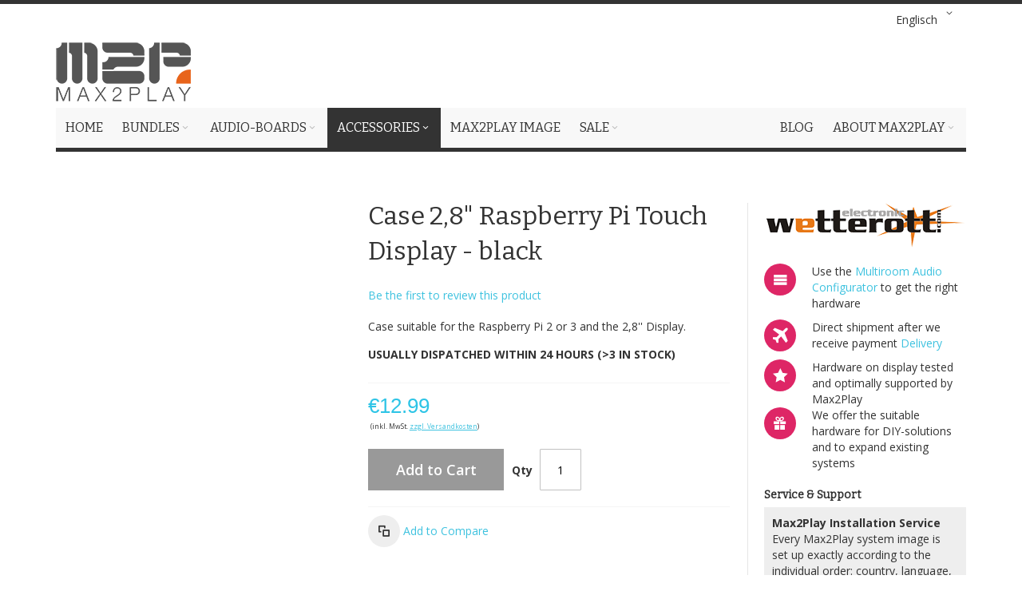

--- FILE ---
content_type: text/html; charset=UTF-8
request_url: https://shop.max2play.com/en/accessories/cases/case-gehause-fur-raspberry-pi-display-schwarz.html
body_size: 24586
content:
<!doctype html>
<html lang="en">
    <head prefix="og: http://ogp.me/ns# fb: http://ogp.me/ns/fb# product: http://ogp.me/ns/product#">
                <meta charset="utf-8"/>
<meta name="title" content="Raspberry Pi 2,8&quot; Case for Touch Display  | shop.max2play.com"/>
<meta name="description" content="2,8&quot; Case for the Raspberry Pi Touch Display in black"/>
<meta name="keywords" content="Case, Black, touch Display, Display, Raspberry Pi, Max2Play, component, Case for Raspberry Pi Display schwarz, Case black 2.8&quot;, Case 2.8 Zoll touch display for Raspberry Pi, Case 2.8 inch touch display for Raspberry Pi, black case 2.8&quot; touch display"/>
<meta name="robots" content="INDEX,FOLLOW"/>
<meta name="viewport" content="width=device-width, initial-scale=1, maximum-scale=1.0"/>
<meta name="format-detection" content="telephone=no"/>
<title>Raspberry Pi 2,8&quot; Case for Touch Display  | shop.max2play.com</title>
                <link rel="stylesheet" type="text/css" media="all" href="https://shop.max2play.com/static/version1763387152/_cache/merged/9d82fcb3ac8ed132d4ab27e784e21564.min.css" />
<link rel="stylesheet" type="text/css" media="screen and (min-width: 768px)" href="https://shop.max2play.com/static/version1763387152/frontend/Netzberater/max2play/en_GB/css/styles-l.min.css" />
<link rel="stylesheet" type="text/css" media="print" href="https://shop.max2play.com/static/version1763387152/frontend/Netzberater/max2play/en_GB/css/print.min.css" />

<link rel="canonical" href="https://shop.max2play.com/en/case-gehause-fur-raspberry-pi-display-schwarz.html" />
<link rel="icon" type="image/x-icon" href="https://shop.max2play.com/media/favicon/default/favicon.ico" />
<link rel="shortcut icon" type="image/x-icon" href="https://shop.max2play.com/media/favicon/default/favicon.ico" />
        <!-- BEGIN GOOGLE ANALYTICS CODE -->

<!-- END GOOGLE ANALYTICS CODE -->
    
<base href="https://shop.max2play.com/en/" />
<link rel="stylesheet" type="text/css" media="all" href="https://shop.max2play.com/en/asset/dynamic/assets/m/iult/f/cfg.css/" />
    <link href="//fonts.googleapis.com/css?family=Bitter|Open+Sans:300,400,600,700" rel="stylesheet" type="text/css" />

<meta property="og:type" content="product" />
<meta property="og:title"
      content="Case&#x20;2,8&quot;&#x20;Raspberry&#x20;Pi&#x20;Touch&#x20;Display&#x20;-&#x20;black" />
<meta property="og:image"
      content="https://shop.max2play.com/media/catalog/product/cache/7800bb778a954cb4c97ef3c76a1a4610/c/a/case_black_01.png" />
<meta property="og:description"
      content="Case&#x20;suitable&#x20;for&#x20;the&#x20;Raspberry&#x20;Pi&#x20;2&#x20;or&#x20;3&#x20;and&#x20;the&#x20;2,8&#x27;&#x27;&#x20;Display.&#x20;" />
<meta property="og:url" content="https://shop.max2play.com/en/case-gehause-fur-raspberry-pi-display-schwarz.html" />
    <meta property="product:price:amount" content="12.99"/>
    <meta property="product:price:currency"
      content="EUR"/>
    </head>
    <body data-container="body"
          data-mage-init='{"loaderAjax": {}, "loader": { "icon": "https://shop.max2play.com/static/version1763387152/frontend/Netzberater/max2play/en_GB/images/loader-2.gif"}}'
        id="html-body" itemtype="http://schema.org/Product" itemscope="itemscope" class="catalog-product-view product-case-gehause-fur-raspberry-pi-display-schwarz categorypath-accessories-cases category-cases page-layout-1column">
        


<div class="cookie-status-message" id="cookie-status">
    The store will not work correctly when cookies are disabled.</div>




    <noscript>
        <div class="message global noscript">
            <div class="content">
                <p>
                    <strong>JavaScript seems to be disabled in your browser.</strong>
                    <span>
                        For the best experience on our site, be sure to turn on Javascript in your browser.                    </span>
                </p>
            </div>
        </div>
    </noscript>
    <div role="alertdialog"
         tabindex="-1"
         class="message global cookie"
         id="notice-cookie-block">
        <div role="document" class="content" tabindex="0">
            <p>
                <strong>We use cookies to make your experience better.</strong>
                <span>To comply with the new e-Privacy directive, we need to ask for your consent to set the cookies.                </span>
                <a href="https://shop.max2play.com/en/privacy-policy-cookie-restriction-mode/">Learn more</a>.            </p>
            <div class="actions">
                <button id="btn-cookie-allow" class="action allow primary">
                    <span>Allow Cookies</span>
                </button>
            </div>
        </div>
    </div>
        


<div class="page-wrapper"><div id="header-container" class="header-container header-mobile page-header"  >
<div id="top" class="header-container2">
<div class="header-container3">

        <!-- Part of the header displayed only in mobile mode -->
    <div class="header-m-container">

        <div class="header-m-top-container">
            <div class="header-m-top header container clearer">
                <div class="inner-container">

                    
                                                                                                <div id="lang-switcher-wrapper-mobile" class="item item-right">        <div class="switcher language switcher-language" data-ui-id="language-switcher" id="switcher-language-mobile">
        <strong class="label switcher-label"><span>Language</span></strong>
        <div class="actions dropdown options switcher-options">
            <div class="action toggle switcher-trigger"
                 id="switcher-language-trigger-mobile"
                 data-mage-init='{"dropdown":{}}'
                 data-toggle="dropdown"
                 data-trigger-keypress-button="true">
                <strong class="view-en">
                    <span>Englisch</span>
                </strong>
            </div>
            <ul class="dropdown switcher-dropdown"
                data-target="dropdown">
                                                            <li class="view-de switcher-option">
                            <a href="#"
				data-post='{"action":"https:\/\/shop.max2play.com\/en\/stores\/store\/redirect\/","data":{"___store":"de","___from_store":"en","uenc":"aHR0cHM6Ly9zaG9wLm1heDJwbGF5LmNvbS9kZS9hY2Nlc3Nvcmllcy9jYXNlcy9jYXNlLWdlaGF1c2UtZnVyLXJhc3BiZXJyeS1waS1kaXNwbGF5LXNjaHdhcnouaHRtbA~~"}}'>
                                Deutsch                            </a>
                        </li>
                                                                                    </ul>
        </div>
    </div>

</div>
                                            
                </div> <!-- end: inner-container -->
            </div> <!-- end: header-m-top -->
        </div> <!-- end: header-m-top-container -->

        <div class="header-m-primary-container">
            <div class="header-m-primary header container">
                <div class="inner-container">

                    
                    <!-- Mobile logo -->
                    <div class="logo-wrapper--mobile">
                        <a class="logo" href="https://shop.max2play.com/en/" title="Max2Play Shop">
    <strong>Max2Play Shop</strong>
    <img src="https://shop.max2play.com/static/version1763387152/frontend/Netzberater/max2play/en_GB/images/logo.png"
         alt="Max2Play Shop"
    />
</a>
                    </div>
                    <div class="clearer after-mobile-logo"></div>

                    <!-- Skip links -->
                    <div id="skip-links" class="skip-links-wrapper skip-links--4">

                                                    <div data-skiptarget="#header-nav" class="skip-link skip-nav">
                                <span class="icon ic ic-menu"></span>
                                <span class="label">Menu</span>
                            </div>
                        
                                                    <div data-skiptarget="#header-search" class="skip-link skip-search">
                                <span class="icon ic ic-search"></span>
                                <span class="label">Search</span>
                            </div>
                        
                                                    <div data-skiptarget="#header-account" class="skip-link skip-account">
                                <span class="icon ic ic-user"></span>
                                <span class="label">My Account</span>
                            </div>
                        
                        
                        
                                                                            <div id="mini-cart-marker-mobile"></div>
                            <div data-block="minicart" class="minicart-wrapper mini-cart filled-heading" id="minicart">         <div data-skiptarget="#header-cart" class="mini-cart-heading dropdown-heading skip-link skip-cart action showcart counter-over-" data-bind="scope: 'minicart_content'">
        <span class="inner-heading">
            <span class="icon ic ic-cart" style="font-size: 20px;"></span>
            <span class="counter qty empty ic ic-char ib ib-size-s ib-rounded"
                  data-bind="css: { empty: !!getCartParam('summary_count') == false }, blockLoader: isLoading">
                <span class="counter-number"><!-- ko text: getCartParam('summary_count') --><!-- /ko --></span>
                <span class="counter-label">
                <!-- ko if: getCartParam('summary_count') -->
                    <!-- ko text: getCartParam('summary_count') --><!-- /ko -->
                    <!-- ko i18n: 'items' --><!-- /ko -->
                <!-- /ko -->
                </span>
            </span>
            <span class="label">Cart</span>
            <span class="caret"></span>
        </span>
    </div>
            <div id="header-cart" class="mini-cart-content dropdown-content skip-content skip-content--style block-cart block block-minicart empty"
            data-role="dropdownDialog"
            data-mage-init='{"dropdownDialog":{
                "triggerEvent": "click mouseenter",
                "appendTo": "[data-block=minicart]",
                "triggerTarget": ".showcart",
                "timeout": "200",
                "closeOnMouseLeave": true,
                "closeOnEscape": true,
                "parentClass": "active open",
                "buttons": []}}'>
            <div id="minicart-content-wrapper" data-bind="scope: 'minicart_content'">
                <!-- ko template: getTemplate() --><!-- /ko -->
            </div>
                    </div>
        
    
    
</div>
                        
                                                    <div id="header-nav" class="skip-content skip-content--style">
                                <div id="nav-marker-mobile"></div>
                            </div>

                                                    <div id="search-marker-mobile"></div>
                            <div id="header-search" class="skip-content skip-content--style">
<div id="block-search" class="block block-search search-wrapper">     <div class="block block-title"><strong>Search</strong></div>
    <div class="block block-content">
        <form class="form minisearch" id="search_mini_form" action="https://shop.max2play.com/en/catalogsearch/result/" method="get">
            <div class="field search">
                                <div class="control">
                    <input id="search"
                           data-mage-init='{"quickSearch":{
                                "formSelector":"#search_mini_form",
                                "url":"https://shop.max2play.com/en/search/ajax/suggest/",
                                "destinationSelector":"#search_autocomplete"}
                           }'
                           type="text"
                           name="q"
                           value=""
                           placeholder="Search entire store here..."
                           class="input-text"
                           maxlength="30"
                           role="combobox"
                           aria-haspopup="false"
                           aria-autocomplete="both"
                           autocomplete="off"/>
                    <div id="search_autocomplete" class="search-autocomplete"></div>
                                    </div>
            </div>
            <div class="actions">
                <button id="action-search" type="submit"
                        title="Search"
                        class="action search">
                    <span class="icon ic ic-search ib ib-square ib-hover"></span>
                </button>
            </div>
        </form>
    </div>
</div> <!-- end: block-search -->
</div>
                        
                                                    <div id="account-links-marker-mobile"></div>
                                <div id="header-account" class="account-links top-links links-wrapper-separators-left skip-content skip-content--style">
        <ul class="header links"><li><a href="https://shop.max2play.com/en/customer/account/" id="idfMMxftNQ" >My Account</a></li><li class="link authorization-link" data-label="or">
    <a href="https://shop.max2play.com/en/customer/account/login/"        >Sign In</a>
</li>
<li><a href="https://shop.max2play.com/en/customer/account/create/" id="id6eRxk49B" >Create an Account</a></li></ul>    </div>
                        
                        
                            <div class="skip-links-clearer clearer"></div>

                    </div> <!-- end: skip-links-wrapper -->

                </div> <!-- end: inner-container -->
            </div> <!-- end: header-m-primary -->
        </div> <!-- end: header-m-primary-container -->

    </div> <!-- end: header-m-container -->
    
    <!-- Part of the header displayed only in regular mode -->
    <div class="header-top-container">
        <div class="header-top header container clearer">
            <div class="inner-container">

                <a class="action skip contentarea"
   href="#contentarea">
    <span>
        Skip to Content    </span>
</a>

                                
                <div class="left-column">

                    
                    
                                            <div class="item item-left"><div class="hide-below-768"><a href="https://shop.max2play.com/en/bundles.html" target="_blank"></a></div></div>
                    
                                            <div class="item item-left local-font hidden-xs hidden-sm">
                            <div class="welcome"></div>
                        </div>
                    
                                            <div class="item item-left">
                            <div class="item link compare" data-bind="scope: 'compareProducts'" data-role="compare-products-link">
    <a class="action compare no-display" title="Compare Products"
       data-bind="attr: {'href': compareProducts().listUrl}, css: {'no-display': !compareProducts().count}"
    >
        Compare Products        <span class="counter qty" data-bind="text: compareProducts().countCaption"></span>
    </a>
</div>

                        </div>
                    
                </div> <!-- end: left column -->

                <div class="right-column">

                                                                        <div class="item item-right item-interface"><div id="lang-switcher-wrapper-regular">        <div class="switcher language switcher-language" data-ui-id="language-switcher" id="switcher-language">
        <strong class="label switcher-label"><span>Language</span></strong>
        <div class="actions dropdown options switcher-options">
            <div class="action toggle switcher-trigger"
                 id="switcher-language-trigger"
                 data-mage-init='{"dropdown":{}}'
                 data-toggle="dropdown"
                 data-trigger-keypress-button="true">
                <strong class="view-en">
                    <span>Englisch</span>
                </strong>
            </div>
            <ul class="dropdown switcher-dropdown"
                data-target="dropdown">
                                                            <li class="view-de switcher-option">
                            <a href="#"
				data-post='{"action":"https:\/\/shop.max2play.com\/en\/stores\/store\/redirect\/","data":{"___store":"de","___from_store":"en","uenc":"aHR0cHM6Ly9zaG9wLm1heDJwbGF5LmNvbS9kZS9hY2Nlc3Nvcmllcy9jYXNlcy9jYXNlLWdlaGF1c2UtZnVyLXJhc3BiZXJyeS1waS1kaXNwbGF5LXNjaHdhcnouaHRtbA~~"}}'>
                                Deutsch                            </a>
                        </li>
                                                                                    </ul>
        </div>
    </div>

</div></div>
                                            
                    
                    
                </div> <!-- end: right column -->

            </div> <!-- end: inner-container -->
        </div> <!-- end: header-top -->
    </div> <!-- end: header-top-container -->

    <div class="header-primary-container">
        <div class="header-primary header container">
            <div class="inner-container">

                                
                                <div class="hp-blocks-holder">

                                            <!-- Left column -->
                        <div class="hp-block left-column grid12-4">
                                                                                                                            <div class="item"><div class="logo-wrapper logo-wrapper--regular">        <a class="logo" href="https://shop.max2play.com/en/" title="Max2Play Shop">
            <strong>Max2Play Shop</strong>
            <img src="https://shop.max2play.com/static/version1763387152/frontend/Netzberater/max2play/en_GB/images/logo.png"
                 alt="Max2Play Shop"
                                              />
        </a>
</div></div>
                                                                                    </div> <!-- end: left column -->
                    
                                            <!-- Central column -->
                        <div class="hp-block central-column grid12-4">
                                                                                                                            <div class="item"><div id="search-marker-regular"></div></div>
                                                                                    </div> <!-- end: central column -->
                    
                                            <!-- Right column -->
                        <div class="hp-block right-column grid12-4">
                                                                                                                            <div class="item"><div id="user-menu-wrapper-regular">
    <div id="user-menu" class="user-menu">

        
        
                    <div id="mini-cart-marker-regular"></div>        
        
                
        
        
        
                
        
                    <div id="account-links-marker-regular"></div>        
        
        
    </div> <!-- end: user-menu -->
</div>
</div>
                                                                                    </div> <!-- end: right column -->
                                        
                </div> <!-- end: hp-blocks-holder -->

            </div> <!-- end: inner-container -->
        </div> <!-- end: header-primary -->
    </div> <!-- end: header-primary-container -->

            
    <div class="nav-container skip-content sticky-container">
        <div class="nav container clearer">
            <div class="inner-container"><div class="navi-wrapper">

        <ul class="nav-holders-wrapper right-column">
        <li id="nav-holder1" class="nav-item level0 level-top nav-holder"></li>
        <li id="nav-holder2" class="nav-item level0 level-top nav-holder"></li>
        <li id="nav-holder3" class="nav-item level0 level-top nav-holder"></li>
    </ul>

            
        <div id="mobnav-trigger" class="mobnav-trigger menu-trigger">
            <div class="menu-trigger-inner">
                <span class="trigger-icon"><span class="line"></span><span class="line"></span><span class="line"></span></span>
                <span class="label">Menu</span>
            </div>
        </div>

    
        
            
        <div id="nav-marker-regular"></div>
    <nav id="mainmenu" class="navi nav-regular opt-fx-fade-inout opt-sb0 opt-sob opt-hide480 with-bullets">
        <ul>

                        
            
                            <li class="nav-item nav-item--home level0 level-top">
                    <a class="level-top" href="https://shop.max2play.com/en/"><span>Home</span></a>
                </li>
                        
                                        <li class="nav-item level0 nav-1 level-top first nav-item--parent mega parent"><a href="https://shop.max2play.com/en/bundles.html" class="level-top"><span>Bundles</span><span class="caret"></span></a><span class="opener"></span><div class="nav-panel--dropdown nav-panel" style="width:650px;"><div class="nav-panel-inner"><div class="nav-block--center grid12-5"><ul class="level0 nav-submenu nav-submenu--mega dd-itemgrid dd-itemgrid-1col"><li class="nav-item level1 nav-1-1 first nav-item--only-subcategories parent"><a href="#" class="no-click"><span>By Type</span><span class="caret"></span></a><span class="opener"></span><ul class="level1 nav-submenu nav-panel"><li class="nav-item level2 nav-1-1-1 first classic"><a href="https://shop.max2play.com/en/bundles/by-type/basic-bundles.html"><span>Basic Bundles</span></a></li><li class="nav-item level2 nav-1-1-2 classic"><a href="https://shop.max2play.com/en/bundles/by-type/display-bundles.html"><span>Display Bundles</span></a></li><li class="nav-item level2 nav-1-1-3 classic"><a href="https://shop.max2play.com/en/bundles/by-type/dac-bundles.html"><span>Dac Bundles</span></a></li><li class="nav-item level2 nav-1-1-4 classic"><a href="https://shop.max2play.com/en/bundles/by-type/amp-bundles.html"><span>Amp Bundles</span></a></li><li class="nav-item level2 nav-1-1-5 last classic"><a href="https://shop.max2play.com/en/bundles/by-type/digi-bundles.html"><span>Digi Bundles</span></a></li></ul></li><li class="nav-item level1 nav-1-2 last nav-item--only-subcategories parent"><a href="#" class="no-click"><span>By Manufacturer</span><span class="caret"></span></a><span class="opener"></span><ul class="level1 nav-submenu nav-panel"><li class="nav-item level2 nav-1-2-6 first classic"><a href="https://shop.max2play.com/en/bundles/by-manufacturer/hifiberry.html"><span>HiFiBerry</span></a></li><li class="nav-item level2 nav-1-2-7 classic"><a href="https://shop.max2play.com/en/bundles/by-manufacturer/allo.html"><span>Allo</span></a></li><li class="nav-item level2 nav-1-2-8 classic"><a href="https://shop.max2play.com/en/bundles/by-manufacturer/raspberry-pi.html"><span>Raspberry Pi</span></a></li><li class="nav-item level2 nav-1-2-9 classic"><a href="https://shop.max2play.com/en/bundles/by-manufacturer/audiophonics.html"><span>Audiophonics</span></a></li><li class="nav-item level2 nav-1-2-10 last classic"><a href="https://shop.max2play.com/en/bundles/by-manufacturer/abacus.html"><span>Abacus<span class="cat-label cat-label-label1">New</span></span></a></li></ul></li></ul></div><div class="nav-block nav-block--right std grid12-7"></a> 
<a href="https://www.max2play.com/en/multiroom-audio-configurator/" target="_blank">
 <img class="fade-on-hover" src="https://shop.max2play.com/media/wysiwyg/multiroom_audio_home.jpg" alt="Multiroom Configurator" border-width="5"   border-color="black"   border-style="solid" >
</a></div></div></div></li><li class="nav-item level0 nav-2 level-top nav-item--parent mega parent"><a href="https://shop.max2play.com/en/audio-boards.html" class="level-top"><span>Audio-Boards</span><span class="caret"></span></a><span class="opener"></span><div class="nav-panel--dropdown nav-panel" style="width:525px;"><div class="nav-panel-inner"><div class="nav-block--center grid12-5"><ul class="level0 nav-submenu nav-submenu--mega dd-itemgrid dd-itemgrid-1col"><li class="nav-item level1 nav-2-1 first nav-item--only-subcategories parent"><a href="#" class="no-click"><span>By Type</span><span class="caret"></span></a><span class="opener"></span><ul class="level1 nav-submenu nav-panel"><li class="nav-item level2 nav-2-1-1 first classic"><a href="https://shop.max2play.com/en/audio-boards/by-type/dac.html"><span>DACs</span></a></li><li class="nav-item level2 nav-2-1-2 classic"><a href="https://shop.max2play.com/en/audio-boards/by-type/amp.html"><span>AMPs</span></a></li><li class="nav-item level2 nav-2-1-3 last classic"><a href="https://shop.max2play.com/en/audio-boards/by-type/digi.html"><span>DIGIs</span></a></li></ul></li><li class="nav-item level1 nav-2-2 last nav-item--only-subcategories parent"><a href="#" class="no-click"><span>By Manufacturer</span><span class="caret"></span></a><span class="opener"></span><ul class="level1 nav-submenu nav-panel"><li class="nav-item level2 nav-2-2-4 first classic"><a href="https://shop.max2play.com/en/audio-boards/by-manufacturer/hifiberry.html"><span>HiFiBerry</span></a></li><li class="nav-item level2 nav-2-2-5 classic"><a href="https://shop.max2play.com/en/audio-boards/by-manufacturer/allo.html"><span>Allo</span></a></li><li class="nav-item level2 nav-2-2-6 classic"><a href="https://shop.max2play.com/en/audio-boards/by-manufacturer/audiophonics.html"><span>Audiophonics</span></a></li><li class="nav-item level2 nav-2-2-7 classic"><a href="https://shop.max2play.com/en/audio-boards/by-manufacturer/abacus.html"><span>Abacus<span class="cat-label cat-label-label1">New</span></span></a></li><li class="nav-item level2 nav-2-2-8 last classic"><a href="https://shop.max2play.com/en/audio-boards/by-manufacturer/ifi-audio.html"><span>ifi Audio</span></a></li></ul></li></ul></div><div class="nav-block nav-block--right std grid12-7"><a href="https://shop.max2play.com/en/hifiberry-amp2.html" target="_blank">
 <img src="https://shop.max2play.com/media/wysiwyg/bestseller_shop_category.jpg" alt="Bestseller Fourth Quarter 2019">
</a></div></div></div></li><li class="nav-item level0 nav-3 active level-top nav-item--parent mega parent"><a href="https://shop.max2play.com/en/accessories.html" class="level-top"><span>Accessories</span><span class="caret"></span></a><span class="opener"></span><div class="nav-panel--dropdown nav-panel" style="width:620px;"><div class="nav-panel-inner"><div class="nav-block--center grid12-6"><ul class="level0 nav-submenu nav-submenu--mega dd-itemgrid dd-itemgrid-1col"><li class="nav-item level1 nav-3-1 first"><a href="https://shop.max2play.com/en/accessories/raspberry-pi.html"><span>Raspberry Pi</span></a></li><li class="nav-item level1 nav-3-2"><a href="https://shop.max2play.com/en/accessories/displays.html"><span>Displays</span></a></li><li class="nav-item level1 nav-3-3 active current nav-item--only-subcategories parent"><a href="https://shop.max2play.com/en/accessories/cases.html"><span>Cases</span><span class="caret"></span></a><span class="opener"></span><ul class="level1 nav-submenu nav-panel"><li class="nav-item level2 nav-3-3-1 first classic"><a href="https://shop.max2play.com/en/accessories/cases/sound-card.html"><span>Sound Card (+Raspberry Pi) Cases</span></a></li><li class="nav-item level2 nav-3-3-2 classic"><a href="https://shop.max2play.com/en/accessories/cases/display.html"><span>Display Cases</span></a></li><li class="nav-item level2 nav-3-3-3 last classic"><a href="https://shop.max2play.com/en/accessories/cases/raspberry-pi.html"><span>Raspberry Pi Cases</span></a></li></ul></li><li class="nav-item level1 nav-3-4"><a href="https://shop.max2play.com/en/accessories/stromversorgung.html"><span>Power Supply</span></a></li><li class="nav-item level1 nav-3-5 last"><a href="https://shop.max2play.com/en/accessories/rotary-encoder-adapter-cabel.html"><span>Rotary Encoder, Adapter and Cable</span></a></li></ul></div><div class="nav-block nav-block--right std grid12-6"><h2 class="heading permanent" style="background-color:#de2666; color:white;">Linearly Regulated Dual Power Supply - Allo Shanti</h2>
<a href="https://shop.max2play.com/en/allo-shanti-dual-linear-powersupply.html" target="_blank">
<img src="https://shop.max2play.com/media/wysiwyg/shanti_netzteil.jpg" alt="Shanti Power Supply">
</a></div></div></div></li><li class="nav-item level0 nav-4 level-top classic"><a href="https://shop.max2play.com/en/sd-karten-emmc-module.html" class="level-top"><span>Max2Play Image</span></a></li><li class="nav-item level0 nav-5 level-top last nav-item--parent classic nav-item--only-subcategories parent"><a href="https://shop.max2play.com/en/sale.html" class="level-top"><span>Sale</span><span class="caret"></span></a><span class="opener"></span><ul class="level0 nav-submenu nav-panel--dropdown nav-panel"><li class="nav-item level1 nav-5-1 first classic"><a href="https://shop.max2play.com/en/sale/lagerverkauf.html"><span>Lagerverkauf</span></a></li><li class="nav-item level1 nav-5-2 last mega"><a href="https://shop.max2play.com/en/sale/b-ware.html"><span>B-Stock</span></a></li></ul></li>                    
                                        <li class="nav-item nav-item--parent nav-item--only-blocks level0 level-top parent nav-custom-link right">
                                        <a class="level-top no-click" href="#"><span>About Max2Play</span><span class="caret"></span></a>
                    <span class="opener"></span>
                    <div class="nav-panel nav-panel--dropdown full-width">
                        <div class="nav-panel-inner">
                            <div class="header-nav-dropdown-wrapper nav-block std grid-full clearer"><div class="grid-container-spaced">
	<div class="grid12-3">

		<h2>Max2Play Platform</h2>
		<p>Max2Play offers a readily usable operating system for Raspberry Pi and Odroid. It can be configured freely with extensions and includes many features and comfortable controls through a browser or a smartphone.</p>
		<h5><a class="go" href="http://www.max2play.com/en/" style="color:red;">More on Max2Play</a></h5>

	</div>	
	<div class="grid12-3">
		<a href="http://www.max2play.com/en/features/">
			<img src="https://shop.max2play.com/media/wysiwyg/infortis/ultimo/menu/custom/03.png" class="fade-on-hover" alt="Applications for Max2Play" />
		</a>
		<h4 class="heading">For Beginners and Pros</h4>
		<p>Easy configuration of audio- and videoplayers, set up an access point or realise your own projects. The possibilities are vast!</p>
		<a href="http://www.max2play.com/en/features/" class="go">View all features</a>
	</div>

        <div class="grid12-3">
		<a href="http://www.max2play.com/en/max2play-image/">
			<img src="https://shop.max2play.com/media/max2play/m2p_teaser_2.png" class="fade-on-hover" alt="Free Download Max2Play" />
		</a>
		<h4 class="heading">Free Download</h4>
		<p>There are several different versions for Odroid and Raspberry Pi available as a free downloads. Those can easily be burned on an SD card or an EMMC module</p>
		<a href="http://www.max2play.com/max2play-image/" class="go">Download</a>
	</div>
        <div class="grid12-3">
		<a href="http://www.max2play.com/en/addons/">
			<img src="https://shop.max2play.com/media/max2play/m2p_teaser_3.png" class="fade-on-hover" alt="Max2Play as Audioplayer" />
		</a>
		<h4 class="heading">Audio- and Videoplayer</h4>
		<p>The Max2Play image can be used specifically as a Squeezeboxplayer and Server with a variety of other functions. These and other extensions can be found in the overview.</p>
		<a href="http://www.max2play.com/en/addons/" class="go">Show all extensions</a>
	</div>
</div></div>
                        </div>
                    </div>
                </li>
                        
                                        	<li class="nav-item level0 level-top right">
		<a class="level-top" href="http://www.max2play.com/en/category/general-en/" title="Blog">
			<span>Blog</span>
		</a>
	</li>                        
        </ul>
    </nav>

    <div class="nav-border-bottom"></div>

</div> <!-- end: navi-wrapper -->

</div>
        </div>
    </div>    
</div> <!-- end: header-container3 -->
</div> <!-- end: header-container2 -->
</div> <!-- end: header-container -->

<div class="main-container"><div class="main container"><div class="inner-container"><div class="breadcrumbs"></div>

<main id="maincontent" class="page-main"><a id="contentarea" tabindex="-1"></a>
<div class="page messages"><div data-placeholder="messages"></div>
<div data-bind="scope: 'messages'">
    <!-- ko if: cookieMessagesObservable() && cookieMessagesObservable().length > 0 -->
    <div aria-atomic="true" role="alert" class="messages" data-bind="foreach: {
        data: cookieMessagesObservable(), as: 'message'
    }">
        <div data-bind="attr: {
            class: 'message-' + message.type + ' ' + message.type + ' message',
            'data-ui-id': 'message-' + message.type
        }">
            <div data-bind="html: $parent.prepareMessageForHtml(message.text)"></div>
        </div>
    </div>
    <!-- /ko -->

    <div aria-atomic="true" role="alert" class="messages" data-bind="foreach: {
        data: messages().messages, as: 'message'
    }, afterRender: purgeMessages">
        <div data-bind="attr: {
            class: 'message-' + message.type + ' ' + message.type + ' message',
            'data-ui-id': 'message-' + message.type
        }">
            <div data-bind="html: $parent.prepareMessageForHtml(message.text)"></div>
        </div>
    </div>
</div>


</div><div class="columns"><div class="column main"><div class="product-view product-columns-wrapper">

    <div class="product-img-column grid12-4 no-left-gutter product media ">

        <div class="product media"><a id="gallery-prev-area" tabindex="-1"></a>
<div class="action-skip-wrapper"><a class="action skip gallery-next-area"
   href="#gallery-next-area">
    <span>
        Skip to the end of the images gallery    </span>
</a>
</div><div class="gallery-placeholder _block-content-loading" data-gallery-role="gallery-placeholder" 
    data-mage-init='{
       "mage/gallery/gallery": {
         "data": [{"thumb":"https:\/\/shop.max2play.com\/media\/catalog\/product\/cache\/3d454ec228d914a78b059eb7fed6e06f\/c\/a\/case_black_01.png","img":"https:\/\/shop.max2play.com\/media\/catalog\/product\/cache\/d24a34bded6d2df740ef66d66d2112c9\/c\/a\/case_black_01.png","full":"https:\/\/shop.max2play.com\/media\/catalog\/product\/cache\/dd4850ad4231b6306bceadf38a0bbeed\/c\/a\/case_black_01.png","caption":"Case for 2,8'' Display Raspberry Pi 2 - Black","position":"1","isMain":true,"type":"image","videoUrl":null}],
         "options": {
           "nav": "slides",
           "loop": true
         }
       }
     }'>
    <div data-role="loader" class="loading-mask" style="display:none;">
        <div class="loader">
            <img src="https://shop.max2play.com/static/version1763387152/frontend/Netzberater/max2play/en_GB/images/loader-1.gif"
                 alt="Loading...">
        </div>
    </div>
</div>
<!--Fix for jumping content. Loader must be the same size as gallery.-->



<div class="action-skip-wrapper"><a class="action skip gallery-prev-area"
   href="#gallery-prev-area">
    <span>
        Skip to the beginning of the images gallery    </span>
</a>
</div><a id="gallery-next-area" tabindex="-1"></a>
</div>                
                
        <div class="non-collapsing-column-placeholder"></div>

    </div>

        <div class="product-primary-column product-shop grid12-5 product-info-main">

        <div class="page-title-wrapper&#x20;product">
    <h1 class="page-title"
                >
        <span class="base" data-ui-id="page-title-wrapper" itemprop="name">Case 2,8&quot; Raspberry Pi Touch Display - black</span>    </h1>
    </div>
            <div class="product-reviews-summary empty">
        <div class="reviews-actions">
            <a class="action add" href="https://shop.max2play.com/en/case-gehause-fur-raspberry-pi-display-schwarz.html#review-form">
                Be the first to review this product            </a>
        </div>
    </div>

                <div class="product-info-main">
<div class="product attribute overview">
        <div class="value" itemprop="description">Case suitable for the Raspberry Pi 2 or 3 and the 2,8'' Display. </div>
</div>
<div class="product-info-price"><div class="product-info-stock-sku">                        <p class="stock available" title="Availability&#x3A;">
                <span>usually dispatched within 24 hours (&gt;3 In stock)</span>            
            </p>
            
</div><div class="price-box price-final_price" data-role="priceBox" data-product-id="76" data-price-box="product-id-76">
    

<span class="price-container price-final_price&#x20;tax&#x20;weee"
         itemprop="offers" itemscope itemtype="http://schema.org/Offer">
        <span  id="product-price-76"                data-price-amount="12.99"
        data-price-type="finalPrice"
        class="price-wrapper "
    ><span class="price">€12.99</span></span>
                <meta itemprop="price" content="12.99" />
        <meta itemprop="priceCurrency" content="EUR" />
    </span>

</div><span class="price-legal-hint">
    (inkl. MwSt.
    <a href="https://shop.max2play.com/en/lieferung/">zzgl. Versandkosten</a>)
</span>
</div>

<div class="product-add-form">
    <form data-product-sku="raspi_case_black_76"
          action="https://shop.max2play.com/en/checkout/cart/add/uenc/aHR0cHM6Ly9zaG9wLm1heDJwbGF5LmNvbS9lbi9hY2Nlc3Nvcmllcy9jYXNlcy9jYXNlLWdlaGF1c2UtZnVyLXJhc3BiZXJyeS1waS1kaXNwbGF5LXNjaHdhcnouaHRtbA~~/product/76/" method="post"
          id="product_addtocart_form">
        <input type="hidden" name="product" value="76" />
        <input type="hidden" name="selected_configurable_option" value="" />
        <input type="hidden" name="related_product" id="related-products-field" value="" />
        <input type="hidden" name="item"  value="76" />
        <input name="form_key" type="hidden" value="owkuDJkkIw9r6qvp" />                            <div class="box-tocart">
    <div class="fieldset">
                <div class="field qty">
            <label class="label" for="qty"><span>Qty</span></label>
            <div class="control">
                <input type="number"
                       name="qty"
                       id="qty"
                       min="0"
                       value="1"
                       title="Qty"
                       class="input-text qty"
                       data-validate="{&quot;required-number&quot;:true,&quot;validate-item-quantity&quot;:{&quot;maxAllowed&quot;:15}}"
                       />
            </div>
        </div>
                <div class="actions">
            <button type="submit"
                    title="Add&#x20;to&#x20;Cart"
                    class="action primary tocart"
                    id="product-addtocart-button" disabled>
                <span>Add to Cart</span>
            </button>
            
<div id="instant-purchase" data-bind="scope:'instant-purchase'">
    <!-- ko template: getTemplate() --><!-- /ko -->
</div>

        </div>
    </div>
</div>

        
                    </form>
</div>


<div class="product-social-links">    <div class="product-addto-links addto-links" data-role="add-to-links">
        
            <a href="#"
                class="action tocompare feature feature-icon-hover"
                title="Add to Compare"
                aria-label="Add to Compare"
                data-post='{"action":"https:\/\/shop.max2play.com\/en\/catalog\/product_compare\/add\/","data":{"product":"76","uenc":"aHR0cHM6Ly9zaG9wLm1heDJwbGF5LmNvbS9lbi9hY2Nlc3Nvcmllcy9jYXNlcy9jYXNlLWdlaGF1c2UtZnVyLXJhc3BiZXJyeS1waS1kaXNwbGF5LXNjaHdhcnouaHRtbA~~"}}'
                role="button">
                    <span class="icon ib ib-hover ic ic-compare icon-color-productview"></span>
                    <span class="label">Add to Compare</span>
            </a>
                </div>
    
</div></div>        
                
    </div>
    
    
        <div class="product-secondary-column custom-sidebar-right grid12-3 no-right-gutter">
            <div class="inner">

                                
                                                    <div class="box-brand">
                                    <a class="fade-on-hover" href="https://shop.max2play.com/en/catalogsearch/advanced/result/?manufacturer%5B%5D=7" title="Click to see more products from Watterott">
                        <img src="https://shop.max2play.com/media/wysiwyg/infortis/brands/watterott.png" alt="Watterott" />                    </a>
                                <meta itemprop="brand" content="Watterott" />
            </div>
                            <div class="feature feature-icon-hover indent">
	<span class="ib ic ic-lg ic-menu"></span>
	<p class="no-margin ">Use the <a href="http://www.max2play.com/en/multiroom-audio-configurator/" target="_blank">Multiroom Audio Configurator</a> to get the right hardware</p>
</div>
<div class="feature feature-icon-hover indent first">
	<span class="ib ic ic-lg ic-plane"></span>
	<p class="no-margin ">Direct shipment after we receive payment <span class="widget block block-cms-link-inline">
    <a href="https://shop.max2play.com/en/lieferung" title="Delivery">
        <span>Delivery</span>
    </a>
</span>
</p>
</div>
<div class="feature feature-icon-hover indent last">
	<span class="ib ic ic-lg ic-star"></span>
	<p class="no-margin ">Hardware on display tested and optimally supported by Max2Play</p>
</div>

<div class="feature feature-icon-hover indent last">
<span class="ib ic ic-lg ic-gift"></span>
<p class="no-margin ">We offer the suitable hardware for DIY-solutions and to expand existing systems</p>
</div>
</br>

<div class="block">
	<div class="block-title">
		<strong><span>Service & Support</span></strong>
	</div>

	<p style="background-color: #eee; padding: 10px; margin-top:5px;">
		<b>Max2Play Installation Service</b><br>
Every Max2Play system image is set up exactly according to the individual order: country, language, sound card and license. This way, Max2Play can guarantee a satisfying and hassle-free experience.
	</p>

<p style=" margin: 10px;">
<b>Max2Play Support</b><br>
We offer support for all topics regarding Max2Play on our website:</br><br>

<ul class="ic-ul">
<li><span class="ic ic-letter ic-li"></span><a title="Max2Play forum" href="http://www.max2play.com/en/forums/" target="_blank">Forum</a></li><br>
<li><span class="ic ic-youtube ic-li"></span><a title="Max2Play videos" href="http://www.max2play.com/en/videos/" target="_blank">Videos</a></li><br>
<li><span class="ic ic-lightbulb ic-li"></span><a title="Max2Play Wiki" href="https://www.max2play.com/en/wiki/" target="_blank">Wiki</a></li><br>
<li><span class="ic ic-edit ic-li"></span><a title="Max2Play Blog" href="https://www.max2play.com/en/category/general-en/" target="_blank">Blog</a></li><br>
<li><span class="ic ic-paint ic-li"></span><a title="Multiroom Audio Example" href="https://www.max2play.com/en/2016/07/build-your-own-multiroom-audio-system/" target="_blank">Multiroom Audio Example</a></li><br>
</ul>
</p>


</div>                
                                
                
                                
            </div>
        </div>

    
    <div class="product-lower-primary-column grid12-9">

                
                
            <div class="product info detailed collateral-container">
                <div class="product data items style1 show-tabs" data-mage-init='{"tabs": {"openedState": "active", "collapsible": true, "active": 0}}'>
                                            <div class="data item title"
                    aria-labeledby="tab-label-description-title"
                    data-role="collapsible" id="tab-label-description">
                    <a class="data switch"
                        tabindex="-1"
                        data-toggle="switch"
                        href="#description"
                        id="tab-label-description-title">
                            <strong>Details</strong>
                    </a>
                </div>
                <div class="data item content" id="description" data-role="content">
                    
<div class="product attribute description">
        <div class="value" >Case suitable for the Raspberry Pi 2 or 3 and the 2,8'' Display. The case comes in a black colour.</div>
</div>
                </div>
                                            <div class="data item title"
                    aria-labeledby="tab-label-additional-title"
                    data-role="collapsible" id="tab-label-additional">
                    <a class="data switch"
                        tabindex="-1"
                        data-toggle="switch"
                        href="#additional"
                        id="tab-label-additional-title">
                            <strong>More Information</strong>
                    </a>
                </div>
                <div class="data item content" id="additional" data-role="content">
                        <div class="additional-attributes-wrapper table-wrapper">
        <table class="data table additional-attributes" id="product-attribute-specs-table">
            <caption class="table-caption">More Information</caption>
            <tbody>
                            <tr>
                    <th class="col label" scope="row">delivery time</th>
                    <td class="col data" data-th="delivery&#x20;time">2-3 Tage</td>
                </tr>
                        </tbody>
        </table>
    </div>
                </div>
                                            <div class="data item title"
                    aria-labeledby="tab-label-reviews-title"
                    data-role="collapsible" id="tab-label-reviews">
                    <a class="data switch"
                        tabindex="-1"
                        data-toggle="switch"
                        href="#reviews"
                        id="tab-label-reviews-title">
                            <strong>Reviews</strong>
                    </a>
                </div>
                <div class="data item content" id="reviews" data-role="content">
                    <div id="product-review-container" data-role="product-review"></div>
<div class="block review-add">
    <div class="block-title"><strong>Write Your Own Review</strong></div>
<div class="block-content">
    <div class="message info notlogged" id="review-form">
        <div>
            Only registered users can write reviews. Please <a href="https://shop.max2play.com/en/customer/account/login/referer/aHR0cHM6Ly9zaG9wLm1heDJwbGF5LmNvbS9lbi9jYXRhbG9nL3Byb2R1Y3Qvdmlldy9pZC83Ni9jYXRlZ29yeS8xMy8jcmV2aWV3LWZvcm0~/">Sign in</a> or <a href="https://shop.max2play.com/en/customer/account/create/">create an account</a>        </div>
    </div>
</div>
</div>


                </div>
                                                    </div>
    </div>




                            <div class="block upsell itemslider slider-arrows1 slider-arrows1-pos-top-right slider-pagination1" data-mage-init='{"upsellProducts":{}}' data-limit="0" data-shuffle="0">
                <div class="block-title title">
        <strong id="block-upsell-heading" role="heading" aria-level="2">We found other products you might like!</strong>
            </div>
    <div class="block-content content" aria-labelledby="block-upsell-heading">
        <div class="products wrapper grid products-upsell items-grid">
            <div id="itemslider-product-upsell" class="products list items product-items owl-carousel">
                                                                                                
                
                <div class="item">
                                        <div class="product-item-info ">
                        <div class="product-item-img">

                            <a href="https://shop.max2play.com/en/bundles/by-manufacturer/raspberry-pi/raspberry-pi-2-bundle-display.html" class="product photo product-item-photo">

                                                                    <img class="product-image-photo lazyOwl" 
                                        data-src="https://shop.max2play.com/media/catalog/product/cache/bcd92f9e9e22783a32d3ae9ffa6a8eba/2/_/2.8-display-bundle-main-new.jpg" 
                                        alt="Raspberry Pi 2,8&quot; Touch Display Bundle with Max2Play" />
                                
                                                            </a>

                        </div>
                        <div class="product details product-item-details">
                            <strong class="product name product-item-name">
                                <a class="product-item-link" title="Raspberry Pi 2,8&quot; Touch Display Bundle with Max2Play" href="https://shop.max2play.com/en/bundles/by-manufacturer/raspberry-pi/raspberry-pi-2-bundle-display.html">
                                    Raspberry Pi 2,8&quot; Touch Display Bundle with Max2Play                                </a>
                            </strong>

                            <div class="price-box price-final_price" data-role="priceBox" data-product-id="68" data-price-box="product-id-68">
            <p class="price-from">
            

<span class="price-container price-final_price&#x20;tax&#x20;weee"
        >
            <span class="price-label">From</span>
        <span  id="from-68"                data-price-amount="125.99"
        data-price-type="minPrice"
        class="price-wrapper "
    ><span class="price">€125.99</span></span>
        </span>
                    </p>
        <p class="price-to">
            

<span class="price-container price-final_price&#x20;tax&#x20;weee"
        >
            <span class="price-label">To</span>
        <span  id="to-68"                data-price-amount="155.98"
        data-price-type="maxPrice"
        class="price-wrapper "
    ><span class="price">€155.98</span></span>
        </span>
                    </p>
    </div>
                            
                            
                            
                        </div> <!-- end: product-item-details -->
                    </div> <!-- end: product-item-info -->
                </div> <!-- end: item -->

                
                                                                                                
                
                <div class="item">
                                        <div class="product-item-info ">
                        <div class="product-item-img">

                            <a href="https://shop.max2play.com/en/accessories/cases/display/raspi-case.html" class="product photo product-item-photo">

                                                                    <img class="product-image-photo lazyOwl" 
                                        data-src="https://shop.max2play.com/media/catalog/product/cache/bcd92f9e9e22783a32d3ae9ffa6a8eba/c/a/case_01_1.png" 
                                        alt="Case 2,8&quot; Raspberry Pi Touch Display - white / grey" />
                                
                                                            </a>

                        </div>
                        <div class="product details product-item-details">
                            <strong class="product name product-item-name">
                                <a class="product-item-link" title="Case 2,8&quot; Raspberry Pi Touch Display - white / grey" href="https://shop.max2play.com/en/accessories/cases/display/raspi-case.html">
                                    Case 2,8&quot; Raspberry Pi Touch Display - white / grey                                </a>
                            </strong>

                            <div class="price-box price-final_price" data-role="priceBox" data-product-id="69" data-price-box="product-id-69">
    

<span class="price-container price-final_price&#x20;tax&#x20;weee"
        >
        <span  id="product-price-69"                data-price-amount="12.99"
        data-price-type="finalPrice"
        class="price-wrapper "
    ><span class="price">€12.99</span></span>
        </span>

</div>
                            
                            
                            
                        </div> <!-- end: product-item-details -->
                    </div> <!-- end: product-item-info -->
                </div> <!-- end: item -->

                
                                                                                                
                
                <div class="item">
                                        <div class="product-item-info ">
                        <div class="product-item-img">

                            <a href="https://shop.max2play.com/en/beliebte-hardware-max2play/raspi-display.html" class="product photo product-item-photo">

                                                                    <img class="product-image-photo lazyOwl" 
                                        data-src="https://shop.max2play.com/media/catalog/product/cache/bcd92f9e9e22783a32d3ae9ffa6a8eba/d/i/display_02_1.png" 
                                        alt="Raspberry Pi Touch Display 2,8&#039;&#039;  " />
                                
                                                            </a>

                        </div>
                        <div class="product details product-item-details">
                            <strong class="product name product-item-name">
                                <a class="product-item-link" title="Raspberry Pi Touch Display 2,8&#039;&#039;  " href="https://shop.max2play.com/en/beliebte-hardware-max2play/raspi-display.html">
                                    Raspberry Pi Touch Display 2,8&#039;&#039;                                  </a>
                            </strong>

                            <div class="price-box price-final_price" data-role="priceBox" data-product-id="67" data-price-box="product-id-67">
    

<span class="price-container price-final_price&#x20;tax&#x20;weee"
        >
        <span  id="product-price-67"                data-price-amount="33.99"
        data-price-type="finalPrice"
        class="price-wrapper "
    ><span class="price">€33.99</span></span>
        </span>

</div>
                            
                            
                            
                        </div> <!-- end: product-item-details -->
                    </div> <!-- end: product-item-info -->
                </div> <!-- end: item -->

                
                                            </div> <!-- end: element with the itemslider ID -->
        </div> <!-- end: items-grid -->
    </div> <!-- end: block-content -->
</div>


                
    </div>

    
        <div class="product-lower-secondary-column custom-sidebar-right grid12-3">
            <div class="inner">

                                
                


                                
            </div>
        </div>

    
</div>

<input name="form_key" type="hidden" value="owkuDJkkIw9r6qvp" /><div id="authenticationPopup" data-bind="scope:'authenticationPopup', style: {display: 'none'}">
            <!-- ko template: getTemplate() --><!-- /ko -->
        
</div>






</div></div></main></div></div></div><div class="footer-container page-footer">
<div class="footer-container2">
<div class="footer-container3">

    
    
        
        
    <div class="footer-primary-container section-container">
        <div class="footer-primary footer container">
            <div class="inner-container">

                
                                    <div class="clearfix">
                        <div class="grid12-4"><div class="std"><div class="collapsible mobile-collapsible">
	<h6 class="block-title heading">About Max2Play</h6>

	<div class="block-content">

		<div class="feature first last">
                        <img src="https://shop.max2play.com/media/wysiwyg/M2P.jpg" width="120" alt="max2play logo" /><br><br>
			<p>Max2Play allows simple and comfortable control and configuration of single board computers like the Raspberry Pi directly via any local internet browser (using laptop, PC or smartphone) with numerous features and extensions. All hardware products have been tested extensively and support the Max2Play software.</p>
			<h5><a class="go" href="http://www.max2play.com/en/">Visit max2play.com</a></h5>
		</div>

	</div>
</div></div></div><div class="grid12-4"><div class="std"><div class="collapsible mobile-collapsible">

	<h6 class="block-title heading">More</h6>
	<div class="block-content">
	
		<ul class="bullet">
                        <li><div class="widget block block-cms-link">
    <a href="https://shop.max2play.com/en/agb" title="Terms">
        <span>Terms</span>
    </a>
</div>
</li>
                        <li><div class="widget block block-cms-link">
    <a href="https://shop.max2play.com/en/zahlung" title="Payment Method">
        <span>Payment Method</span>
    </a>
</div>
</li>
                        <li><div class="widget block block-cms-link">
    <a href="https://shop.max2play.com/en/privacy-policy-cookie-restriction-mode" title="Privacy Policy">
        <span>Privacy Policy</span>
    </a>
</div>
</li>
                        <li><div class="widget block block-cms-link">
    <a href="https://shop.max2play.com/en/widerruf" title="Cancellation Policy">
        <span>Cancellation Policy</span>
    </a>
</div>
</li>
                        <li><div class="widget block block-cms-link">
    <a href="https://shop.max2play.com/en/widerruf_digital" title="Cancellation Policy Of Digital Goods">
        <span>Cancellation Policy Of Digital Goods</span>
    </a>
</div>
</li>
                        <li><div class="widget block block-cms-link">
    <a href="https://shop.max2play.com/en/lieferung" title="Delivery">
        <span>Delivery</span>
    </a>
</div>
</li>
                        <li><div class="widget block block-cms-link">
    <a href="https://shop.max2play.com/en/bestellung" title="How to Order">
        <span>How to Order</span>
    </a>
</div>
</li>
			<li><div class="widget block block-cms-link">
    <a href="https://shop.max2play.com/en/business" title="Business clients">
        <span>Business clients</span>
    </a>
</div>
</li>	
                        <li><div class="widget block block-cms-link">
    <a href="https://shop.max2play.com/en/impressum" title="Imprint">
        <span>Imprint</span>
    </a>
</div>
</li>
		</ul>

	</div>

</div></div></div><div class="grid12-4"><div class="std"><div class="collapsible mobile-collapsible">

		<h6 class="block-title heading">Contact</h6>
			  <div class="feature feature-icon-hover indent">
				<span class="ib ic ic-letter ic-lg"></span>
				<p class="no-margin ">Questions? Please use the</br>
                                <a href="https://www.max2play.com/en/contact/">contact form</a></p>
			</div>
		<div class="block-content">
			<div class="feature feature-icon-hover indent first">
				<span class="ib ic ic-phone ic-lg"></span>
				<p class="no-margin ">Questions? Call us<br />+49 341 35540902</p>
			</div>
                       <div class="feature feature-icon-hover indent">
				<span class="ib ic ic-mobile ic-lg"></span>
				<p class="no-margin ">Netzberater</br>Hainstraße 1 (Barthels Hof)</br>04109 Leipzig</br>Germany</p>
			</div>
		</div>

</div></div></div>                    </div>
                                
                                <div class="footer-primary-bottom">
                    <div class="footer-primary-bottom-spacing inner">
                    
                                                    <div class="item item-left">
                                <div class="social-links ib-wrapper--square">
		</a>
	<a href="https://www.facebook.com/pages/Max2Play/817243628343674" title="Join us on Facebook">
		<span class="ib ib-hover ic ic-lg ic-facebook"></span>
	</a>
	<a href="https://www.youtube.com/channel/UCu2JHGI142fLrkoUN8dUkRA" title="Youtube">
		<span class="ib ib-hover ic ic-lg ic-youtube"></span>
	</a>
	<a href="https://github.com/max2play/webinterface" title="Github">
		<span class="ib ib-hover ic ic-lg ic-github"></span>
	</a>
	<a href="https://twitter.com/max2play" title="Twitter">
		<span class="ib ib-hover ic ic-lg ic-twitter"></span>
	</a>
	<a href="https://www.instagram.com/official_max2play/" title="Instagram">
		<span class="ib ib-hover ic ic-lg ic-instagram"></span>
	</a>
</div>                            </div>
                                                
                                                
                                                
                    </div> 
                </div> <!-- end: footer-primary-bottom -->
                            
            </div> <!-- end: inner-container -->
        </div> <!-- end: footer-primary -->
    </div>
    
    
    
    
    <div class="footer-bottom-container section-container">
        <div class="footer-bottom footer container">
            <div class="inner-container">
                
                                    <div class="item item-left">
                        <div class="footer-copyright"><small class="copyright">
    <span>&copy; Netzberater UG</span>
</small>
</div>
                    </div>
                
                
                
            </div> <!-- end: inner-container -->
        </div> <!-- end: footer-bottom -->
    </div>

        
    <a id="scroll-to-top" class="ic ic-up" href="#top"></a>

</div> <!-- end: footer-container3 -->
</div> <!-- end: footer-container2 -->
</div> <!-- end: footer-container -->

<style>
.global-site-notice.notice-cookie {
z-index: 10000;
}
</style>
</div>    
<script type="25a957fd2cb0f8dd8c619e76-text/javascript">
    var LOCALE = 'en\u002DGB';
    var BASE_URL = 'https\u003A\u002F\u002Fshop.max2play.com\u002Fen\u002F';
    var require = {
        'baseUrl': 'https\u003A\u002F\u002Fshop.max2play.com\u002Fstatic\u002Fversion1763387152\u002Ffrontend\u002FNetzberater\u002Fmax2play\u002Fen_GB'
    };</script>
<script type="25a957fd2cb0f8dd8c619e76-text/javascript" src="https://shop.max2play.com/static/version1763387152/_cache/merged/25343b4602b749c50640111dd3f3f763.min.js"></script>
<script type="text/x-magento-init">
{
    "*": {
        "Magento_GoogleAnalytics/js/google-analytics": {
            "isCookieRestrictionModeEnabled": 1,
            "currentWebsite": 1,
            "cookieName": "user_allowed_save_cookie",
            "ordersTrackingData": [],
            "pageTrackingData": {"optPageUrl":"","isAnonymizedIpActive":false,"accountId":"UA-49831362-2"}        }
    }
}
</script>
<script type="text/x-magento-init">
        {
            "*": {
                "Magento_PageCache/js/form-key-provider": {
                    "isPaginationCacheEnabled":
                        0                }
            }
        }
    </script>
<script type="text/x-magento-init">
    {
        "*": {
            "Magento_PageBuilder/js/widget-initializer": {
                "config": {"[data-content-type=\"slider\"][data-appearance=\"default\"]":{"Magento_PageBuilder\/js\/content-type\/slider\/appearance\/default\/widget":false},"[data-content-type=\"map\"]":{"Magento_PageBuilder\/js\/content-type\/map\/appearance\/default\/widget":false},"[data-content-type=\"row\"]":{"Magento_PageBuilder\/js\/content-type\/row\/appearance\/default\/widget":false},"[data-content-type=\"tabs\"]":{"Magento_PageBuilder\/js\/content-type\/tabs\/appearance\/default\/widget":false},"[data-content-type=\"slide\"]":{"Magento_PageBuilder\/js\/content-type\/slide\/appearance\/default\/widget":{"buttonSelector":".pagebuilder-slide-button","showOverlay":"hover","dataRole":"slide"}},"[data-content-type=\"banner\"]":{"Magento_PageBuilder\/js\/content-type\/banner\/appearance\/default\/widget":{"buttonSelector":".pagebuilder-banner-button","showOverlay":"hover","dataRole":"banner"}},"[data-content-type=\"buttons\"]":{"Magento_PageBuilder\/js\/content-type\/buttons\/appearance\/inline\/widget":false},"[data-content-type=\"products\"][data-appearance=\"carousel\"]":{"Magento_PageBuilder\/js\/content-type\/products\/appearance\/carousel\/widget":false}},
                "breakpoints": {"desktop":{"label":"Desktop","stage":true,"default":true,"class":"desktop-switcher","icon":"Magento_PageBuilder::css\/images\/switcher\/switcher-desktop.svg","conditions":{"min-width":"1024px"},"options":{"products":{"default":{"slidesToShow":"5"}}}},"tablet":{"conditions":{"max-width":"1024px","min-width":"768px"},"options":{"products":{"default":{"slidesToShow":"4"},"continuous":{"slidesToShow":"3"}}}},"mobile":{"label":"Mobile","stage":true,"class":"mobile-switcher","icon":"Magento_PageBuilder::css\/images\/switcher\/switcher-mobile.svg","media":"only screen and (max-width: 767px)","conditions":{"max-width":"767px","min-width":"640px"},"options":{"products":{"default":{"slidesToShow":"3"}}}},"mobile-small":{"conditions":{"max-width":"640px"},"options":{"products":{"default":{"slidesToShow":"2"},"continuous":{"slidesToShow":"1"}}}}}            }
        }
    }
</script>
<script type="text&#x2F;javascript">document.querySelector("#cookie-status").style.display = "none";</script>
<script type="text/x-magento-init">
    {
        "*": {
            "cookieStatus": {}
        }
    }
</script>
<script type="text/x-magento-init">
    {
        "*": {
            "mage/cookies": {
                "expires": null,
                "path": "\u002F",
                "domain": ".shop.max2play.com",
                "secure": false,
                "lifetime": "3600"
            }
        }
    }
</script>
<script type="text&#x2F;javascript">    var elemHYTu3pNEArray = document.querySelectorAll('div#notice-cookie-block');
    if(elemHYTu3pNEArray.length !== 'undefined'){
        elemHYTu3pNEArray.forEach(function(element) {
            if (element) {
                element.style.display = 'none';

            }
        });
    }</script>
<script type="text/x-magento-init">
        {
            "#notice-cookie-block": {
                "cookieNotices": {
                    "cookieAllowButtonSelector": "#btn-cookie-allow",
                    "cookieName": "user_allowed_save_cookie",
                    "cookieValue": {"1":1},
                    "cookieLifetime": 31536000,
                    "noCookiesUrl": "https\u003A\u002F\u002Fshop.max2play.com\u002Fen\u002Fcookie\u002Findex\u002FnoCookies\u002F"
                }
            }
        }
    </script>
<script type="25a957fd2cb0f8dd8c619e76-text/javascript">
    window.cookiesConfig = window.cookiesConfig || {};
    window.cookiesConfig.secure = false;
</script>
<script type="25a957fd2cb0f8dd8c619e76-text/javascript">    require.config({
        map: {
            '*': {
                wysiwygAdapter: 'mage/adminhtml/wysiwyg/tiny_mce/tinymceAdapter'
            }
        }
    });</script>
<script type="25a957fd2cb0f8dd8c619e76-text/javascript">    require.config({
        paths: {
            googleMaps: 'https\u003A\u002F\u002Fmaps.googleapis.com\u002Fmaps\u002Fapi\u002Fjs\u003Fv\u003D3.56\u0026key\u003D'
        },
        config: {
            'Magento_PageBuilder/js/utils/map': {
                style: '',
            },
            'Magento_PageBuilder/js/content-type/map/preview': {
                apiKey: '',
                apiKeyErrorMessage: 'You\u0020must\u0020provide\u0020a\u0020valid\u0020\u003Ca\u0020href\u003D\u0027https\u003A\u002F\u002Fshop.max2play.com\u002Fen\u002Fadminhtml\u002Fsystem_config\u002Fedit\u002Fsection\u002Fcms\u002F\u0023cms_pagebuilder\u0027\u0020target\u003D\u0027_blank\u0027\u003EGoogle\u0020Maps\u0020API\u0020key\u003C\u002Fa\u003E\u0020to\u0020use\u0020a\u0020map.'
            },
            'Magento_PageBuilder/js/form/element/map': {
                apiKey: '',
                apiKeyErrorMessage: 'You\u0020must\u0020provide\u0020a\u0020valid\u0020\u003Ca\u0020href\u003D\u0027https\u003A\u002F\u002Fshop.max2play.com\u002Fen\u002Fadminhtml\u002Fsystem_config\u002Fedit\u002Fsection\u002Fcms\u002F\u0023cms_pagebuilder\u0027\u0020target\u003D\u0027_blank\u0027\u003EGoogle\u0020Maps\u0020API\u0020key\u003C\u002Fa\u003E\u0020to\u0020use\u0020a\u0020map.'
            },
        }
    });</script>
<script type="25a957fd2cb0f8dd8c619e76-text/javascript">
    require.config({
        shim: {
            'Magento_PageBuilder/js/utils/map': {
                deps: ['googleMaps']
            }
        }
    });</script>
<script type="text/x-magento-init">
{
  "[data-post]": { "mage/dataPost": {} }
}
</script>
<script type="25a957fd2cb0f8dd8c619e76-text/javascript">
        window.checkout = {"shoppingCartUrl":"https:\/\/shop.max2play.com\/en\/checkout\/cart\/","checkoutUrl":"https:\/\/shop.max2play.com\/en\/checkout\/","updateItemQtyUrl":"https:\/\/shop.max2play.com\/en\/checkout\/sidebar\/updateItemQty\/","removeItemUrl":"https:\/\/shop.max2play.com\/en\/checkout\/sidebar\/removeItem\/","imageTemplate":"Magento_Catalog\/product\/image_with_borders","baseUrl":"https:\/\/shop.max2play.com\/en\/","minicartMaxItemsVisible":3,"websiteId":"1","maxItemsToDisplay":10,"storeId":"2","storeGroupId":"1","customerLoginUrl":"https:\/\/shop.max2play.com\/en\/customer\/account\/login\/","isRedirectRequired":false,"autocomplete":"off","captcha":{"user_login":{"isCaseSensitive":false,"imageHeight":50,"imageSrc":"","refreshUrl":"https:\/\/shop.max2play.com\/en\/captcha\/refresh\/","isRequired":false,"timestamp":1768966461}}};
    </script>
<script type="text/x-magento-init">
    {
        "[data-block='minicart']": {
            "Magento_Ui/js/core/app": {"components":{"minicart_content":{"children":{"subtotal.container":{"children":{"subtotal":{"children":{"subtotal.totals":{"config":{"display_cart_subtotal_incl_tax":1,"display_cart_subtotal_excl_tax":0,"template":"Magento_Tax\/checkout\/minicart\/subtotal\/totals"},"children":{"subtotal.totals.msrp":{"component":"Magento_Msrp\/js\/view\/checkout\/minicart\/subtotal\/totals","config":{"displayArea":"minicart-subtotal-hidden","template":"Magento_Msrp\/checkout\/minicart\/subtotal\/totals"}}},"component":"Magento_Tax\/js\/view\/checkout\/minicart\/subtotal\/totals"}},"component":"uiComponent","config":{"template":"Magento_Checkout\/minicart\/subtotal"}}},"component":"uiComponent","config":{"displayArea":"subtotalContainer"}},"item.renderer":{"component":"Magento_Checkout\/js\/view\/cart-item-renderer","config":{"displayArea":"defaultRenderer","template":"Magento_Checkout\/minicart\/item\/default"},"children":{"item.image":{"component":"Magento_Catalog\/js\/view\/image","config":{"template":"Magento_Catalog\/product\/image","displayArea":"itemImage"}},"checkout.cart.item.price.sidebar":{"component":"uiComponent","config":{"template":"Magento_Checkout\/minicart\/item\/price","displayArea":"priceSidebar"}}}},"extra_info":{"component":"uiComponent","config":{"displayArea":"extraInfo"}},"promotion":{"component":"uiComponent","config":{"displayArea":"promotion"}}},"config":{"itemRenderer":{"default":"defaultRenderer","simple":"defaultRenderer","virtual":"defaultRenderer"},"template":"Magento_Checkout\/minicart\/content"},"component":"Magento_Checkout\/js\/view\/minicart"}},"types":[]}        },
        "*": {
            "Magento_Ui/js/block-loader": "https://shop.max2play.com/static/version1763387152/frontend/Netzberater/max2play/en_GB/images/loader-1.gif"
        }
    }
    </script>
<script type="25a957fd2cb0f8dd8c619e76-text/javascript">
        //<![CDATA[
        requirejs(['jquery'], function(jQuery) {
            jQuery(function($) {
                // If header is in mobile mode, remove "display: block". See #10.
                $(document).on('dropdowndialogcreate', function(event) {
                    if ($('#header-container').hasClass('header-mobile'))
                    {
                        $('#header-cart').css('display', '');
                    }
                });
                $(document).on('dropdowndialogbeforeclose', function(event) {
                    $('#header-cart').data('mage-dropdownDialog').opener = $(document.body); // See #5
                });
            });
        }); //end: requirejs
        //]]>
    </script>
<script type="text/x-magento-init">
{"[data-role=compare-products-link]": {"Magento_Ui/js/core/app": {"components":{"compareProducts":{"component":"Magento_Catalog\/js\/view\/compare-products"}}}}}
</script>
<script type="25a957fd2cb0f8dd8c619e76-text/javascript">
//<![CDATA[

requirejs(['jquery', 'ultramegamenu'], function(jQuery, ultramegamenu) {

    var topMenuContainer = jQuery('#mainmenu');
    var topMenuSettings = {
        mobileMenuThreshold: 960        , isVerticalLayout: false        , mobnavTriggerSelector: '#mobnav-trigger'
        , vertnavTriggerSelector: '#vertnav-trigger'
        , mode: 0                , initVerticalMenuCollapsed: true        , outermostContainer: jQuery('.hp-blocks-holder')        , fullWidthDdContainer: jQuery('.hp-blocks-holder')    };
    var theTopMenu = topMenuContainer.ultramegamenu(topMenuSettings).data("infortis-ultramegamenu");
    theTopMenu.enableDropdowns();

        
        jQuery(function($) {

            var itemsList = topMenuContainer.children('ul');

            // Non-clickable links
            itemsList.on('click', '.no-click', function(e) {
                e.preventDefault();
            });

        }); //end: on document ready

        jQuery(window).on("load", function() {

            var menubar = topMenuContainer;
            var isTouchDevice = ('ontouchstart' in window) || (navigator.msMaxTouchPoints > 0);
            if (isTouchDevice)
            {
                menubar.on('click', 'a', function(e) {

                    var link = jQuery(this);
                    if (!menubar.hasClass('nav-mobile') && link.parent().hasClass('nav-item--parent'))
                    {
                        if (!link.hasClass('ready'))
                        {
                            e.preventDefault();
                            menubar.find('.ready').removeClass('ready');
                            link.parents('li').children('a').addClass('ready');
                        }
                    }

                }); //end: on click
            } //end: if isTouchDevice

        }); //end: on load

    
}); //end: requirejs

//]]>
</script>
<script type="25a957fd2cb0f8dd8c619e76-text/javascript">
//<![CDATA[

requirejs(['jquery', 'smartheader', 'stickyheader', 'dropdownDialog'], function(jQuery, smartheader, stickyheader, dropdownDialog) {

    var theHeaderContainer = jQuery('#header-container');

        
        //alert('header tpl, before smartheader');

        theHeaderContainer.smartheader();

    
    jQuery(function($) {

        //console.log('header tpl, on(ready), ater smartheader');
        //alert('header tpl, on(ready), ater smartheader');

        
            // Skip Links
            var skipContents = $('.skip-content');
            var skipLinks = $('.skip-link');

            skipLinks.on('click', function (event) {

                // In case skip link is "a" tag
                event.preventDefault();

                var self = $(this);
                var target = self.data('skiptarget');

                // Get target element
                var elem = $(target);

                // Check if stub is open
                var isSkipContentOpen = elem.hasClass('skip-active') ? 1 : 0;

                // Hide all stubs
                skipLinks.removeClass('skip-active');
                skipContents.removeClass('skip-active');

                // Toggle stubs
                if (isSkipContentOpen) {
                    self.removeClass('skip-active');
                } else {
                    self.addClass('skip-active');
                    elem.addClass('skip-active');
                }
            });

        
        
            var stickyHeaderSettings = {
                stickyThreshold: 960            };
            theHeaderContainer.stickyheader(stickyHeaderSettings);

        
    }); //end: on document ready

}); //end: requirejs

//]]>
</script>
<script type="text/x-magento-init">
    {
        ".breadcrumbs": {
            "breadcrumbs": {"categoryUrlSuffix":".html","useCategoryPathInUrl":0,"product":"Case 2,8&quot; Raspberry Pi Touch Display - black"}        }
    }
</script>
<script type="text/x-magento-init">
    {
        "*": {
            "Magento_Ui/js/core/app": {
                "components": {
                        "messages": {
                            "component": "Magento_Theme/js/view/messages"
                        }
                    }
                }
            }
    }
</script>
<script type="25a957fd2cb0f8dd8c619e76-text/javascript">
    var config = {
            "width": 700,
            "thumbheight": 90,
            "navtype": "slides",
            "height": 700        },
        thumbBarHeight = 0,
        loader = document.querySelectorAll('[data-gallery-role="gallery-placeholder"] [data-role="loader"]')[0];

    if (config.navtype === 'horizontal') {
        thumbBarHeight = config.thumbheight;
    }

    loader.style.paddingBottom = ( config.height / config.width * 100) + "%";
</script>
<script type="text/x-magento-init">
    {
        "[data-gallery-role=gallery-placeholder]": {
            "mage/gallery/gallery": {
                "mixins":["magnifier/magnify"],
                                    "magnifierOpts": {
                        "enabled": "true",
                        "eventType": "hover",
                        "width": "300",
                        "height": "300",
                        "top": "0",
                        "left": "103%",
                        "fullscreenzoom": 20
                    },
                                "data": [{"thumb":"https:\/\/shop.max2play.com\/media\/catalog\/product\/cache\/3d454ec228d914a78b059eb7fed6e06f\/c\/a\/case_black_01.png","img":"https:\/\/shop.max2play.com\/media\/catalog\/product\/cache\/d24a34bded6d2df740ef66d66d2112c9\/c\/a\/case_black_01.png","full":"https:\/\/shop.max2play.com\/media\/catalog\/product\/cache\/dd4850ad4231b6306bceadf38a0bbeed\/c\/a\/case_black_01.png","caption":"Case for 2,8'' Display Raspberry Pi 2 - Black","position":"1","isMain":true,"type":"image","videoUrl":null}],
                "options": {
                    "nav": "thumbs",
                                            "loop": 1,
                                                                "keyboard": 1,
                                                                "arrows": 1,
                                                                "allowfullscreen": 1,
                                                            "width": "700",
                    "thumbwidth": "90",
                                            "thumbheight": 90,
                                                                "height": 700,
                                                                "transitionduration": 500,
                                        "transition": "slide",
                                            "navarrows": 1,
                                        "navtype": "slides",
                    "navdir": "horizontal"
                },
                "fullscreen": {
                    "nav": "thumbs",
                                            "loop": 1,
                                        "navdir": "horizontal",
                                        "navtype": "slides",
                                                                                    "transitionduration": 500,
                                        "transition": "dissolve"
                },
                "breakpoints": {"mobile":{"conditions":{"max-width":"767px"},"options":{"options":{"nav":"dots","navigation":"dots"}}}}            }
        }
    }
</script>
<script type="text/x-magento-init">
    {
        "[data-gallery-role=gallery-placeholder]": {
            "Magento_ProductVideo/js/fotorama-add-video-events": {
                "videoData": [{"mediaType":"image","videoUrl":null,"isBase":true}],
                "videoSettings": [{"playIfBase":"0","showRelated":"0","videoAutoRestart":"0"}],
                "optionsVideoData": []            }
        }
    }
</script>
<script type="text/x-magento-init">
    {
        "#instant-purchase": {
            "Magento_Ui/js/core/app": {"components":{"instant-purchase":{"component":"Magento_InstantPurchase\/js\/view\/instant-purchase","config":{"template":"Magento_InstantPurchase\/instant-purchase","buttonText":"Instant Purchase","purchaseUrl":"https:\/\/shop.max2play.com\/en\/instantpurchase\/button\/placeOrder\/"}}}}        }
    }
</script>
<script type="text/x-magento-init">
    {
        "#product_addtocart_form": {
            "Magento_Catalog/js/validate-product": {}
        }
    }
</script>
<script type="text/x-magento-init">
    {
        "[data-role=priceBox][data-price-box=product-id-76]": {
            "priceBox": {
                "priceConfig":  {"productId":"76","priceFormat":{"pattern":"\u20ac%s","precision":2,"requiredPrecision":2,"decimalSymbol":".","groupSymbol":",","groupLength":3,"integerRequired":false},"tierPrices":[]}            }
        }
    }
</script>
<script type="text/x-magento-init">
        {
            "body": {
                "addToWishlist": {"productType":"simple"}            }
        }
    </script>
<script type="text/x-magento-init">
    {
        "*": {
            "Magento_Review/js/process-reviews": {
                "productReviewUrl": "https\u003A\u002F\u002Fshop.max2play.com\u002Fen\u002Freview\u002Fproduct\u002FlistAjax\u002Fid\u002F76\u002F",
                "reviewsTabSelector": "#tab-label-reviews"
            }
        }
    }
</script>
<script type="25a957fd2cb0f8dd8c619e76-text/javascript">
    require(['jquery','jquery/ui'], function($) {
    //Change the below class if not matching
        $("div.product.data.items").tabs();
    });
</script>
<script type="25a957fd2cb0f8dd8c619e76-text/javascript">
//<![CDATA[

    requirejs(['jquery','owlcarousel'], function(jQuery, owl)
    {
        jQuery(function($) {
            var owl = $('#itemslider-product-upsell');
            owl.owlCarousel({

                                    lazyLoad: true,
                 
                                    itemsCustom: [ [0, 1], [320, 2], [480, 3], [992, 4], [1200, 5] ],
                    responsiveRefreshRate: 50,
                 
                                    slideSpeed: 200,
                 
                                    paginationSpeed: 500,
                 
                                    scrollPerPage: true,
                 
                 
                                    stopOnHover: true,
                 
                                    rewindNav: true,
                    rewindSpeed: 600,
                 
                                    pagination: false,
                                    navigation: true,
                    navigationText: false

            });
        });
    });

//]]>
</script>
<script type="25a957fd2cb0f8dd8c619e76-text/javascript">
//<![CDATA[

    requirejs(['jquery','qtycontrol'], function(jQuery, qtycontrol) {
        jQuery(function($) {
            $('input.qty').qtycontrol();
        }); //end: on document ready
    });

//]]>
</script>
<script type="25a957fd2cb0f8dd8c619e76-text/javascript">window.authenticationPopup = {"autocomplete":"off","customerRegisterUrl":"https:\/\/shop.max2play.com\/en\/customer\/account\/create\/","customerForgotPasswordUrl":"https:\/\/shop.max2play.com\/en\/customer\/account\/forgotpassword\/","baseUrl":"https:\/\/shop.max2play.com\/en\/","customerLoginUrl":"https:\/\/shop.max2play.com\/en\/customer\/ajax\/login\/"}</script>
<script type="text/x-magento-init">
        {
            "#authenticationPopup": {
                "Magento_Ui/js/core/app": {"components":{"authenticationPopup":{"component":"Magento_Customer\/js\/view\/authentication-popup","children":{"messages":{"component":"Magento_Ui\/js\/view\/messages","displayArea":"messages"},"captcha":{"component":"Magento_Captcha\/js\/view\/checkout\/loginCaptcha","displayArea":"additional-login-form-fields","formId":"user_login","configSource":"checkout"},"recaptcha":{"component":"Magento_ReCaptchaFrontendUi\/js\/reCaptcha","displayArea":"additional-login-form-fields","reCaptchaId":"recaptcha-popup-login","settings":{"rendering":{"sitekey":"6LeCKAksAAAAACg9CRuHeonvpDhtFNfDW0yzppFi","badge":"bottomright","size":"invisible","theme":"light","hl":""},"invisible":true}}}}}}            },
            "*": {
                "Magento_Ui/js/block-loader": "https\u003A\u002F\u002Fshop.max2play.com\u002Fstatic\u002Fversion1763387152\u002Ffrontend\u002FNetzberater\u002Fmax2play\u002Fen_GB\u002Fimages\u002Floader\u002D1.gif"
                            }
        }
    </script>
<script type="text/x-magento-init">
    {
        "*": {
            "Magento_Customer/js/section-config": {
                "sections": {"stores\/store\/switch":["*"],"stores\/store\/switchrequest":["*"],"directory\/currency\/switch":["*"],"*":["messages"],"customer\/account\/logout":["*","recently_viewed_product","recently_compared_product","persistent"],"customer\/account\/loginpost":["*"],"customer\/account\/createpost":["*"],"customer\/account\/editpost":["*"],"customer\/ajax\/login":["checkout-data","cart","captcha"],"catalog\/product_compare\/add":["compare-products"],"catalog\/product_compare\/remove":["compare-products"],"catalog\/product_compare\/clear":["compare-products"],"sales\/guest\/reorder":["cart"],"sales\/order\/reorder":["cart"],"checkout\/cart\/add":["cart","directory-data"],"checkout\/cart\/delete":["cart"],"checkout\/cart\/updatepost":["cart"],"checkout\/cart\/updateitemoptions":["cart"],"checkout\/cart\/couponpost":["cart"],"checkout\/cart\/estimatepost":["cart"],"checkout\/cart\/estimateupdatepost":["cart"],"checkout\/onepage\/saveorder":["cart","checkout-data","last-ordered-items"],"checkout\/sidebar\/removeitem":["cart"],"checkout\/sidebar\/updateitemqty":["cart"],"rest\/*\/v1\/carts\/*\/payment-information":["cart","last-ordered-items","captcha","instant-purchase"],"rest\/*\/v1\/guest-carts\/*\/payment-information":["cart","captcha"],"rest\/*\/v1\/guest-carts\/*\/selected-payment-method":["cart","checkout-data"],"rest\/*\/v1\/carts\/*\/selected-payment-method":["cart","checkout-data","instant-purchase"],"customer\/address\/*":["instant-purchase"],"customer\/account\/*":["instant-purchase"],"vault\/cards\/deleteaction":["instant-purchase"],"multishipping\/checkout\/overviewpost":["cart"],"paypal\/express\/placeorder":["cart","checkout-data"],"paypal\/payflowexpress\/placeorder":["cart","checkout-data"],"paypal\/express\/onauthorization":["cart","checkout-data"],"persistent\/index\/unsetcookie":["persistent"],"review\/product\/post":["review"],"paymentservicespaypal\/smartbuttons\/placeorder":["cart","checkout-data"],"paymentservicespaypal\/smartbuttons\/cancel":["cart","checkout-data"],"wishlist\/index\/add":["wishlist"],"wishlist\/index\/remove":["wishlist"],"wishlist\/index\/updateitemoptions":["wishlist"],"wishlist\/index\/update":["wishlist"],"wishlist\/index\/cart":["wishlist","cart"],"wishlist\/index\/fromcart":["wishlist","cart"],"wishlist\/index\/allcart":["wishlist","cart"],"wishlist\/shared\/allcart":["wishlist","cart"],"wishlist\/shared\/cart":["cart"]},
                "clientSideSections": ["checkout-data","cart-data"],
                "baseUrls": ["https:\/\/shop.max2play.com\/en\/","http:\/\/shop.max2play.com\/en\/"],
                "sectionNames": ["messages","customer","compare-products","last-ordered-items","cart","directory-data","captcha","instant-purchase","loggedAsCustomer","persistent","review","payments","wishlist","recently_viewed_product","recently_compared_product","product_data_storage","paypal-billing-agreement","paypal-buyer-country"]            }
        }
    }
</script>
<script type="text/x-magento-init">
    {
        "*": {
            "Magento_Customer/js/customer-data": {
                "sectionLoadUrl": "https\u003A\u002F\u002Fshop.max2play.com\u002Fen\u002Fcustomer\u002Fsection\u002Fload\u002F",
                "expirableSectionLifetime": 5000,
                "expirableSectionNames": ["cart","persistent"],
                "cookieLifeTime": "3600",
                "cookieDomain": "",
                "updateSessionUrl": "https\u003A\u002F\u002Fshop.max2play.com\u002Fen\u002Fcustomer\u002Faccount\u002FupdateSession\u002F",
                "isLoggedIn": ""
            }
        }
    }
</script>
<script type="text/x-magento-init">
    {
        "*": {
            "Magento_Customer/js/invalidation-processor": {
                "invalidationRules": {
                    "website-rule": {
                        "Magento_Customer/js/invalidation-rules/website-rule": {
                            "scopeConfig": {
                                "websiteId": "1"
                            }
                        }
                    }
                }
            }
        }
    }
</script>
<script type="text/x-magento-init">
    {
        "body": {
            "pageCache": {"url":"https:\/\/shop.max2play.com\/en\/page_cache\/block\/render\/id\/76\/category\/13\/","handles":["default","catalog_product_view","catalog_product_view_type_simple","catalog_product_view_attribute_set_4","catalog_product_view_id_76","catalog_product_view_sku_raspi_case_black_76"],"originalRequest":{"route":"catalog","controller":"product","action":"view","uri":"\/en\/accessories\/cases\/case-gehause-fur-raspberry-pi-display-schwarz.html"},"versionCookieName":"private_content_version"}        }
    }
</script>
<script type="text/x-magento-init">
    {
        "body": {
            "requireCookie": {"noCookieUrl":"https:\/\/shop.max2play.com\/en\/cookie\/index\/noCookies\/","triggers":[".action.towishlist"],"isRedirectCmsPage":true}        }
    }
</script>
<script type="text/x-magento-init">
    {
        "*": {
                "Magento_Catalog/js/product/view/provider": {
                    "data": {"items":{"76":{"add_to_cart_button":{"post_data":"{\"action\":\"https:\\\/\\\/shop.max2play.com\\\/en\\\/checkout\\\/cart\\\/add\\\/uenc\\\/%25uenc%25\\\/product\\\/76\\\/\",\"data\":{\"product\":\"76\",\"uenc\":\"%uenc%\"}}","url":"https:\/\/shop.max2play.com\/en\/checkout\/cart\/add\/uenc\/%25uenc%25\/product\/76\/","required_options":false},"add_to_compare_button":{"post_data":null,"url":"{\"action\":\"https:\\\/\\\/shop.max2play.com\\\/en\\\/catalog\\\/product_compare\\\/add\\\/\",\"data\":{\"product\":\"76\",\"uenc\":\"aHR0cHM6Ly9zaG9wLm1heDJwbGF5LmNvbS9lbi9hY2Nlc3Nvcmllcy9jYXNlcy9jYXNlLWdlaGF1c2UtZnVyLXJhc3BiZXJyeS1waS1kaXNwbGF5LXNjaHdhcnouaHRtbA~~\"}}","required_options":null},"price_info":{"final_price":12.99,"max_price":12.99,"max_regular_price":12.99,"minimal_regular_price":12.99,"special_price":null,"minimal_price":12.99,"regular_price":12.99,"formatted_prices":{"final_price":"<span class=\"price\">\u20ac12.99<\/span>","max_price":"<span class=\"price\">\u20ac12.99<\/span>","minimal_price":"<span class=\"price\">\u20ac12.99<\/span>","max_regular_price":"<span class=\"price\">\u20ac12.99<\/span>","minimal_regular_price":null,"special_price":null,"regular_price":"<span class=\"price\">\u20ac12.99<\/span>"},"extension_attributes":{"msrp":{"msrp_price":"<span class=\"price\">\u20ac0.00<\/span>","is_applicable":"","is_shown_price_on_gesture":"","msrp_message":"","explanation_message":"Our price is lower than the manufacturer&#039;s &quot;minimum advertised price.&quot;  As a result, we cannot show you the price in catalog or the product page. <br><br> You have no obligation to purchase the product once you know the price. You can simply remove the item from your cart."},"tax_adjustments":{"final_price":10.915965386555,"max_price":10.915965386555,"max_regular_price":10.915965386555,"minimal_regular_price":10.915965386555,"special_price":10.915965386555,"minimal_price":10.915965386555,"regular_price":10.915965386555,"formatted_prices":{"final_price":"<span class=\"price\">\u20ac10.92<\/span>","max_price":"<span class=\"price\">\u20ac10.92<\/span>","minimal_price":"<span class=\"price\">\u20ac10.92<\/span>","max_regular_price":"<span class=\"price\">\u20ac10.92<\/span>","minimal_regular_price":null,"special_price":"<span class=\"price\">\u20ac10.92<\/span>","regular_price":"<span class=\"price\">\u20ac10.92<\/span>"}},"weee_attributes":[],"weee_adjustment":"<span class=\"price\">\u20ac12.99<\/span>"}},"images":[{"url":"https:\/\/shop.max2play.com\/media\/catalog\/product\/cache\/2c6462166674fc60f924f78b95694ae8\/c\/a\/case_black_01.png","code":"recently_viewed_products_grid_content_widget","height":300,"width":240,"label":"Case for 2,8'' Display Raspberry Pi 2 - Black","resized_width":240,"resized_height":300},{"url":"https:\/\/shop.max2play.com\/media\/catalog\/product\/cache\/2f4e07bbade67f954b785bf314885d07\/c\/a\/case_black_01.png","code":"recently_viewed_products_list_content_widget","height":270,"width":270,"label":"Case for 2,8'' Display Raspberry Pi 2 - Black","resized_width":270,"resized_height":270},{"url":"https:\/\/shop.max2play.com\/media\/catalog\/product\/cache\/27126812595dd28f09521fbd4a37aaa1\/c\/a\/case_black_01.png","code":"recently_viewed_products_images_names_widget","height":90,"width":75,"label":"Case for 2,8'' Display Raspberry Pi 2 - Black","resized_width":75,"resized_height":90},{"url":"https:\/\/shop.max2play.com\/media\/catalog\/product\/cache\/2c6462166674fc60f924f78b95694ae8\/c\/a\/case_black_01.png","code":"recently_compared_products_grid_content_widget","height":300,"width":240,"label":"Case for 2,8'' Display Raspberry Pi 2 - Black","resized_width":240,"resized_height":300},{"url":"https:\/\/shop.max2play.com\/media\/catalog\/product\/cache\/38699600a8d39f5f5cb4415b71cfa431\/c\/a\/case_black_01.png","code":"recently_compared_products_list_content_widget","height":207,"width":270,"label":"Case for 2,8'' Display Raspberry Pi 2 - Black","resized_width":270,"resized_height":207},{"url":"https:\/\/shop.max2play.com\/media\/catalog\/product\/cache\/27126812595dd28f09521fbd4a37aaa1\/c\/a\/case_black_01.png","code":"recently_compared_products_images_names_widget","height":90,"width":75,"label":"Case for 2,8'' Display Raspberry Pi 2 - Black","resized_width":75,"resized_height":90}],"url":"https:\/\/shop.max2play.com\/en\/case-gehause-fur-raspberry-pi-display-schwarz.html","id":76,"name":"Case 2,8\" Raspberry Pi Touch Display - black","type":"simple","is_salable":"1","store_id":2,"currency_code":"EUR","extension_attributes":{"review_html":"    <div class=\"product-reviews-summary short empty\">\n        <div class=\"reviews-actions\">\n            <a class=\"action add\" href=\"https:\/\/shop.max2play.com\/en\/case-gehause-fur-raspberry-pi-display-schwarz.html#review-form\">\n                Be the first to review this product            <\/a>\n        <\/div>\n    <\/div>\n","wishlist_button":{"post_data":null,"url":"{\"action\":\"https:\\\/\\\/shop.max2play.com\\\/en\\\/wishlist\\\/index\\\/add\\\/\",\"data\":{\"product\":76,\"uenc\":\"aHR0cHM6Ly9zaG9wLm1heDJwbGF5LmNvbS9lbi9hY2Nlc3Nvcmllcy9jYXNlcy9jYXNlLWdlaGF1c2UtZnVyLXJhc3BiZXJyeS1waS1kaXNwbGF5LXNjaHdhcnouaHRtbA~~\"}}","required_options":null}},"is_available":true}},"store":"2","currency":"EUR","productCurrentScope":"website"}            }
        }
    }
</script>
<script type="text/x-magento-init">
        {
            "*": {
                "Magento_Ui/js/core/app": {
                    "components": {
                        "storage-manager": {
                            "component": "Magento_Catalog/js/storage-manager",
                            "appendTo": "",
                            "storagesConfiguration" : {"recently_viewed_product":{"requestConfig":{"syncUrl":"https:\/\/shop.max2play.com\/en\/catalog\/product\/frontend_action_synchronize\/"},"lifetime":"1000","allowToSendRequest":null},"recently_compared_product":{"requestConfig":{"syncUrl":"https:\/\/shop.max2play.com\/en\/catalog\/product\/frontend_action_synchronize\/"},"lifetime":"1000","allowToSendRequest":null},"product_data_storage":{"updateRequestConfig":{"url":"https:\/\/shop.max2play.com\/en\/rest\/en\/V1\/products-render-info"},"requestConfig":{"syncUrl":"https:\/\/shop.max2play.com\/en\/catalog\/product\/frontend_action_synchronize\/"},"allowToSendRequest":null}}                        }
                    }
                }
            }
        }
</script>
<script type="25a957fd2cb0f8dd8c619e76-text/javascript" nonce="emt6bTR0am40dHRzc3ZpOWV6bHB6aXM5MWc0Zzh0Z2U=">
//<![CDATA[

requirejs(['jquery'], function(jQuery) {

        
        var gridItemsEqualHeightApplied = false;
        function setGridItemsEqualHeight()
        {
            var bottomMinSpace = 20; // Minimum space below the button at the bottom of the item
            var gridItemMaxHeight = 0;
            var gridItemMaxPaddingBottom = 0;
            var $listContainer = jQuery('.category-products-grid');
            var $listItems = $listContainer.children('ol').children();
            var centered = $listContainer.hasClass('centered');
            var $row = jQuery();

            $listItems.each(function() {

                var $item = jQuery(this);
                var $actionsBlock = $item.find('.actions');

                // Check if first item in a row
                if ($item.css("clear") == "left")
                {
                    // If row not empty, apply the max values to all items in a row
                    if ($row.length)
                    {
                        $row.css({
                            "height": gridItemMaxHeight + "px", 
                            "padding-bottom": gridItemMaxPaddingBottom + "px"
                        });

                        // Reset the row collection and reset the max values
                        $row = jQuery();
                        gridItemMaxHeight = 0;
                        gridItemMaxPaddingBottom = 0;
                    }
                }
                $row = $row.add($item);

                $item.css("height", "auto");                 gridItemMaxHeight = Math.max(gridItemMaxHeight, $item.height());

                // Use constant bottomMinSpace as bottom offset for the actions container
                $actionsBlock.css("bottom", bottomMinSpace + "px");

                // Align button to the center
                if (centered)
                {
                    var objectWidth = $actionsBlock.width();
                    var availableWidth = $item.width();
                    var space = availableWidth - objectWidth;
                    var leftOffset = ~~(space / 2);
                    $actionsBlock.css("padding-left", leftOffset + "px");                 }

                // Set bottom padding wich equals to: actions container height + bottomMinSpace
                var currentPaddingBottom = bottomMinSpace + $actionsBlock.innerHeight();
                gridItemMaxPaddingBottom = Math.max(gridItemMaxPaddingBottom, currentPaddingBottom);

                $item.css("padding-bottom", currentPaddingBottom + "px"); // TODO: possibly redundant. Padding will be applied for the entire row.

            });

            // Apply the max values to all items in the last row
            if ($row.length)
            {
                $row.css({
                    "height": gridItemMaxHeight + "px", 
                    "padding-bottom": gridItemMaxPaddingBottom + "px"
                });
            }
            
            gridItemsEqualHeightApplied = true;

        }

    


    jQuery(function($) {



        // Products grid: equal height of items
        
            $(document).on('last-swatch-found', function(e) {
                setGridItemsEqualHeight();
                $(document).off('last-swatch-found');
                e.stopPropagation();
            });

            setGridItemsEqualHeight();
            
        


                
            var startHeight;
            var startPaddingBottom;
            $('.category-products-grid').on('mouseenter', '.item', function() {

                    var $item = $(this);

                                                        if ($(window).width() >= 320)
                    {
                
                                            if (gridItemsEqualHeightApplied === false)
                        {
                            return false;
                        }
                    
                    var bottomMinSpace = 20;
                    var paddingBottom2 = 0;
                    var $actionsBlock = $item.find('.actions');

                    startHeight = $item.height();
                    startPaddingBottom = parseInt($item.css("padding-bottom"));

                    $item.css("height", "auto"); // Reset height
                    $item.find(".display-onhover").fadeIn(400, "easeOutCubic"); // Show elements visible on hover
                    var h2 = $item.height();
                    
                    // -------------------------------------------------------------------------
                    // Compare start padding with new on-hover padding, calculate the difference

                    // Get actions height and calculate new padding
                    // Calculate new bottom padding wich equals to: actions container height + bottomMinSpace
                    paddingBottom2 = bottomMinSpace + $actionsBlock.innerHeight();

                    // Calculate difference between start padding and new padding
                    var paddingBottomDiff = paddingBottom2 - startPaddingBottom;

                    // Apply only if new padding is larger than start padding
                    if (paddingBottomDiff > 0)
                    {
                        $item.css("padding-bottom", paddingBottom2 + "px");
                    }

                    // -------------------------------------------------------------------------
                    // Compare start height with new (on-hover) height, calculate the difference.
                    // Important: new height includes difference between start padding and new padding
                    var diff = 0;
                    if (h2 < startHeight)
                    {
                        $item.height(startHeight);
                    }
                    else
                    {
                        $item.height(h2);
                        diff = h2 - startHeight;
                        if (paddingBottomDiff > 0)
                        {
                            diff += paddingBottomDiff;
                        }
                    }
                    
                    // -------------------------------------------------------------------------
                    // Apply height difference as nagative margin, but only if new height
                    // is larger than start height.
                    if (diff > 0)
                    {
                        $item.css("margin-bottom", "-" + diff + "px");
                    }

                                    }                                 
            }).on('mouseleave', '.item', function() {

                    var $item = $(this);

                                                    if ($(window).width() >= 320)
                    {
                
                    // Clean up
                    $item.find(".display-onhover").stop(true).hide();
                    $item.css("margin-bottom", "");

                                                                $item.height(startHeight);
                        $item.css("padding-bottom", startPaddingBottom);
                    
                                    }                                 
            });
        
        


                $('.items-grid, .products-list').on('mouseenter', '.product-item-img', function() {
            $(this).find(".alt-img").fadeIn(400, "easeOutCubic");
        }).on('mouseleave', '.product-item-img', function() {
            $(this).find(".alt-img").stop(true).fadeOut(400, "easeOutCubic");
        });



                $('.fade-on-hover').on('mouseenter', function() {
            $(this).animate({opacity: 0.75}, 300, 'easeInOutCubic');
        }).on('mouseleave', function() {
            $(this).stop(true).animate({opacity: 1}, 300, 'easeInOutCubic');
        });



        // Drop-down
        var ddBlockSelector = '.dropdown-block-trigger'; // '.dropdown-block';
        var ddOpenTimeout;
        var dMenuPosTimeout;
        var DD_DELAY_IN = 200;
        var DD_DELAY_OUT = 0;
        var DD_ANIMATION_IN = 0;
        var DD_ANIMATION_OUT = 0;

        $(document).on('mouseenter touchstart', ddBlockSelector, function(e) {

            var dd = $(this);
            var ddHeading = dd.children('.dropdown-heading');
            var ddContent = dd.children('.dropdown-content');

            // If dd is not opened yet (or not initialized yet)
            var isDdOpened = dd.data('ddOpened');
            if (isDdOpened === false || isDdOpened === undefined)
            {
                // Clear old position of dd menu
                ddContent.css("left", "");
                ddContent.css("right", "");

                // Show dd menu
                clearTimeout(ddOpenTimeout);
                ddOpenTimeout = setTimeout(function() {
                    
                    dd.addClass('open');

                    // Set dd open flag
                    dd.data('ddOpened', true);
                    
                }, DD_DELAY_IN);

                ddContent.stop(true, true).delay(DD_DELAY_IN).fadeIn(DD_ANIMATION_IN, "easeOutCubic");
                
                // Set new position of dd menu.
                // This code is delayed the same amount of time as dd animation.
                clearTimeout(dMenuPosTimeout);
                dMenuPosTimeout = setTimeout(function() {

                    if (ddContent.offset().left < 0)
                    {
                        var space = dd.offset().left; // Space available on the left of dd
                        ddContent.css("left", (-1)*space);
                        ddContent.css("right", "auto");
                    }
                
                }, DD_DELAY_IN);

            } // end: dd is not opened yet

        }).on('mouseleave', ddBlockSelector, function(e) {

            var dd = $(this);
            var ddContent = dd.children('.dropdown-content');

            clearTimeout(ddOpenTimeout); // Clear, to close dd on mouseleave
            ddContent.stop(true, true).delay(DD_DELAY_OUT).fadeOut(DD_ANIMATION_OUT, "easeInCubic");
            if (ddContent.is(":hidden"))
            {
                ddContent.hide();
            }
            dd.removeClass('open');

            // Clear dd open flag
            dd.data('ddOpened', false);

            // After hiding, clear the click event flag
            dd.data('ddClickIntercepted', false);

        }).on('click', ddBlockSelector, function(e) {

            var dd = $(this);
            var ddHeading = dd.children('.dropdown-heading');
            var ddContent = dd.children('.dropdown-content');

            // Only if the heading was clicked
            if ($.contains(ddHeading[0], e.target) || ddHeading.is(e.target))
            {
                // Only after the first click already happened, the second click can close the dropdown
                if (dd.data('ddClickIntercepted'))
                {
                    if (dd.hasClass('open'))
                    {
                        clearTimeout(ddOpenTimeout); // Clear, to close dd on mouseleave
                        ddContent.stop(true, true).delay(DD_DELAY_OUT).fadeOut(DD_ANIMATION_OUT, "easeInCubic");
                        if (ddContent.is(":hidden"))
                        {
                            ddContent.hide();
                        }
                        dd.removeClass('open');

                        // Clear dd open flag
                        dd.data('ddOpened', false);

                        // After hiding, clear the click event flag
                        dd.data('ddClickIntercepted', false);
                    }
                }
                else 
                {
                    // Set the click event flag
                    dd.data('ddClickIntercepted', true);
                }
            }

        });



                var windowScroll_t;
        $(window).scroll(function(){
            
            clearTimeout(windowScroll_t);
            windowScroll_t = setTimeout(function() {
                                        
                if ($(this).scrollTop() > 100)
                {
                    $('#scroll-to-top').fadeIn();
                }
                else
                {
                    $('#scroll-to-top').fadeOut();
                }
            
            }, 500);
            
        });
        
        $('#scroll-to-top').click(function(){
            $("html, body").animate({scrollTop: 0}, 600, "easeOutCubic");
            return false;
        });



                var dResize = {

            winWidth : 0
            , winHeight : 0
            , windowResizeTimeout : null

            , init : function()
            {
                dResize.winWidth = $(window).width();
                dResize.winHeight = $(window).height();
                dResize.windowResizeTimeout;

                $(window).on('resize', function(e) {
                    clearTimeout(dResize.windowResizeTimeout);
                    dResize.windowResizeTimeout = setTimeout(function() {
                        dResize.onEventResize(e);
                    }, 50);
                });
            }

            , onEventResize : function(e)
            {
                //Prevent from executing the code in IE when the window wasn't actually resized
                var winNewWidth = $(window).width();
                var winNewHeight = $(window).height();

                //Code in this condition will be executed only if window was actually resized
                if (dResize.winWidth != winNewWidth || dResize.winHeight != winNewHeight)
                {
                    //Trigger deferred resize event
                    $(window).trigger("themeResize", e);

                    //Additional code executed on deferred resize
                    dResize.onEventDeferredResize();
                }

                //Update window size variables
                dResize.winWidth = winNewWidth;
                dResize.winHeight = winNewHeight;
            }

            , onEventDeferredResize : function() //Additional code, execute after window was actually resized
            {

                //Products grid: equal height of items
                
                    setGridItemsEqualHeight();

                
            }

        }; //end: dResize

        dResize.init();



    }); //end: on document ready



    jQuery(window).on('load',function() {

                
            setGridItemsEqualHeight();

        
    }); //end: on load



}); //end: requirejs



requirejs(['jquery', 'enquire'], function(jQuery, enquire) {

    jQuery(function($) {

        // Collapsible block
        // This plugin requires a specific markup structure. The plugin expects a set of elements that it
        // will use as the toggle link. It then hides all immediately following siblings and toggles the sibling's
        // visibility when the toggle link is clicked.
        //
        // Example markup:
        // <div class="block">
        //     <div class="block-title">Trigger</div>
        //     <div class="block-content">Content that should show when </div>
        // </div>
        //
        // JS: jQuery('.block-title').toggleSingle();
        //
        // Options:
        //     destruct: defaults to false, but if true, the plugin will remove itself, display content, and remove event handlers

        jQuery.fn.toggleSingle = function (options) {

            var settings = $.extend({
                destruct: false
            }, options);

            return this.each(function () {
                if (!settings.destruct) {
                    $(this).on('click', function () {
                        $(this)
                            .next()
                            .toggleClass('no-display')
                            .parent()
                            .toggleClass('active');
                    });

                    // Hide the content
                    $this = $(this);
                    if (!$this.parent().hasClass('active'))
                    {
                        $this.next().addClass('no-display');
                    }
                }
                else
                {
                    // Remove event handler so that the toggle link can no longer be used
                    $(this).off('click');

                    // Remove all classes that were added by this plugin
                    $(this)
                        .next()
                        .removeClass('no-display')
                        .parent()
                        .removeClass('active');
                }

            });

        } // end: toggleSingle

        // Collapsible block - with delegated event
        // Modification of the standard collapsible block plugin. It has a delegated click event attached to block's container.
        // It is required for some blocks inside "additional sidebar" (currently: wishlist and compare)
        // which are created/modified dynamically by Magento's JavaScript code.

        jQuery.fn.toggleMultiBlocks = function (options) {

            var settings = $.extend({
                destruct: false,
                blockHeadingSelector: '.block-title'
            }, options);

            return this.each(function () {

                // Container of blocks
                var $sidebar = $(this);

                // All blocks inside the container
                var $blockHeadings = $sidebar.find(settings.blockHeadingSelector);

                if (!settings.destruct)
                {
                    $sidebar.on('click', settings.blockHeadingSelector, function(e) {
                        $(this)
                            .next().toggleClass('no-display')
                            .parent().toggleClass('active');
                    });

                    // Hide the content in all blocks
                    $blockHeadings.each(function () {
                        var heading = $(this);
                        if (!heading.parent().hasClass('active'))
                        {
                            heading.next().addClass('no-display');
                            // Here we may need to add that class to the next sibling
                            // if block's content consists of more elements than just one:
                            // .next().addClass('no-display')
                        }
                        else
                        {
                            heading.next().removeClass('no-display');
                        }
                    });
                }
                else
                {
                    // Remove event handler so that the toggle link can no longer be used
                    $sidebar.off('click');

                    // Remove all classes that were added by this plugin
                    $blockHeadings
                        .next().removeClass('no-display')
                        .parent().removeClass('active');
                }

            });

        } // end: toggleMultiBlocks

        var breakpointScreenM = 768; // The same value as Magento's breakpoint @screen__m

        // Blocks collapsing on smaller viewports
        enquire.register('(max-width: ' + (breakpointScreenM - 1) + 'px)', {
            setup: function () {
                this.toggleElements = $(
                    '.mobile-collapsible .block-title'
                );
                this.delayedToggleElements = $(
                    '.sidebar'
                );
            },
            match: function () {
                this.toggleElements.toggleSingle();
                this.delayedToggleElements.toggleMultiBlocks({blockHeadingSelector: '.block:not(#layered-filter-block) .block-title'});
            },
            unmatch: function () {
                this.toggleElements.toggleSingle({destruct: true});
                this.delayedToggleElements.toggleMultiBlocks({destruct: true, blockHeadingSelector: '.block:not(#layered-filter-block) .block-title'});
            }
        });

        // Blocks collapsing on all viewports.
        // For backward compatibility exclude blocks which have both classes: "collapsible" and "mobile-collapsible" 
        $('.collapsible:not(.mobile-collapsible) .block-title').toggleSingle();

    }); //end: on document ready

}); //end: requirejs



//]]>
</script>
<script src="/cdn-cgi/scripts/7d0fa10a/cloudflare-static/rocket-loader.min.js" data-cf-settings="25a957fd2cb0f8dd8c619e76-|49" defer></script></body>
</html>
